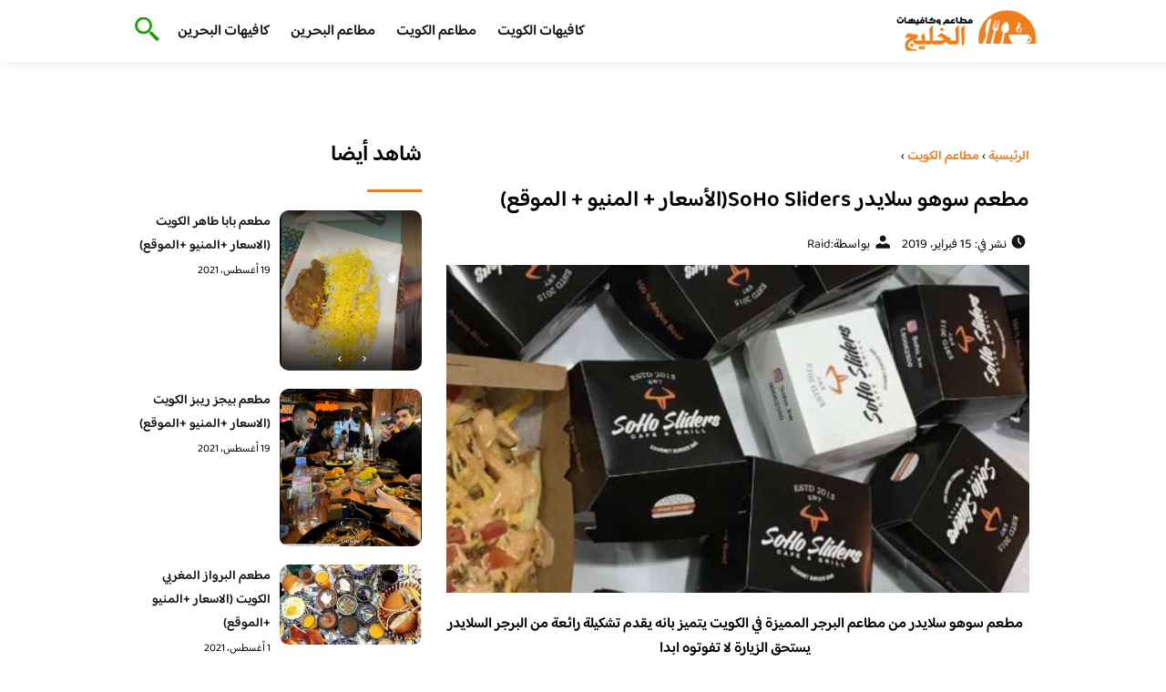

--- FILE ---
content_type: text/html; charset=UTF-8
request_url: https://bestgcc.com/%D9%85%D8%B7%D8%B9%D9%85-%D8%B3%D9%88%D9%87%D9%88-%D8%B3%D9%84%D8%A7%D9%8A%D8%AF%D8%B1/
body_size: 15886
content:
<!DOCTYPE html>
<html dir="rtl" lang="ar" class="no-js">
<head>
	<meta charset="UTF-8">
	<meta name="viewport" content="width=device-width">
	<title>مطعم سوهو سلايدر SoHo Sliders(الأسعار + المنيو + الموقع) - مطاعم و كافيهات الخليج</title><link rel="preload" as="font" href="https://fonts.gstatic.com/s/baloobhaijaan2/v21/zYX9KUwuEqdVGqM8tPDdAA_Y-_bMAIRsdO_q.woff2" crossorigin><link rel="preload" as="font" href="https://fonts.gstatic.com/s/baloobhaijaan2/v21/zYX9KUwuEqdVGqM8tPDdAA_Y-_bMAIFsdA.woff2" crossorigin><style id="wpr-usedcss">@font-face{font-family:'Baloo Bhaijaan 2';font-style:normal;font-weight:400;font-display:swap;src:url(https://fonts.gstatic.com/s/baloobhaijaan2/v21/zYX9KUwuEqdVGqM8tPDdAA_Y-_bMAIRsdO_q.woff2) format('woff2');unicode-range:U+0600-06FF,U+0750-077F,U+0870-088E,U+0890-0891,U+0897-08E1,U+08E3-08FF,U+200C-200E,U+2010-2011,U+204F,U+2E41,U+FB50-FDFF,U+FE70-FE74,U+FE76-FEFC,U+102E0-102FB,U+10E60-10E7E,U+10EC2-10EC4,U+10EFC-10EFF,U+1EE00-1EE03,U+1EE05-1EE1F,U+1EE21-1EE22,U+1EE24,U+1EE27,U+1EE29-1EE32,U+1EE34-1EE37,U+1EE39,U+1EE3B,U+1EE42,U+1EE47,U+1EE49,U+1EE4B,U+1EE4D-1EE4F,U+1EE51-1EE52,U+1EE54,U+1EE57,U+1EE59,U+1EE5B,U+1EE5D,U+1EE5F,U+1EE61-1EE62,U+1EE64,U+1EE67-1EE6A,U+1EE6C-1EE72,U+1EE74-1EE77,U+1EE79-1EE7C,U+1EE7E,U+1EE80-1EE89,U+1EE8B-1EE9B,U+1EEA1-1EEA3,U+1EEA5-1EEA9,U+1EEAB-1EEBB,U+1EEF0-1EEF1}@font-face{font-family:'Baloo Bhaijaan 2';font-style:normal;font-weight:400;font-display:swap;src:url(https://fonts.gstatic.com/s/baloobhaijaan2/v21/zYX9KUwuEqdVGqM8tPDdAA_Y-_bMAIFsdA.woff2) format('woff2');unicode-range:U+0000-00FF,U+0131,U+0152-0153,U+02BB-02BC,U+02C6,U+02DA,U+02DC,U+0304,U+0308,U+0329,U+2000-206F,U+20AC,U+2122,U+2191,U+2193,U+2212,U+2215,U+FEFF,U+FFFD}@font-face{font-family:'Baloo Bhaijaan 2';font-style:normal;font-weight:600;font-display:swap;src:url(https://fonts.gstatic.com/s/baloobhaijaan2/v21/zYX9KUwuEqdVGqM8tPDdAA_Y-_bMAIRsdO_q.woff2) format('woff2');unicode-range:U+0600-06FF,U+0750-077F,U+0870-088E,U+0890-0891,U+0897-08E1,U+08E3-08FF,U+200C-200E,U+2010-2011,U+204F,U+2E41,U+FB50-FDFF,U+FE70-FE74,U+FE76-FEFC,U+102E0-102FB,U+10E60-10E7E,U+10EC2-10EC4,U+10EFC-10EFF,U+1EE00-1EE03,U+1EE05-1EE1F,U+1EE21-1EE22,U+1EE24,U+1EE27,U+1EE29-1EE32,U+1EE34-1EE37,U+1EE39,U+1EE3B,U+1EE42,U+1EE47,U+1EE49,U+1EE4B,U+1EE4D-1EE4F,U+1EE51-1EE52,U+1EE54,U+1EE57,U+1EE59,U+1EE5B,U+1EE5D,U+1EE5F,U+1EE61-1EE62,U+1EE64,U+1EE67-1EE6A,U+1EE6C-1EE72,U+1EE74-1EE77,U+1EE79-1EE7C,U+1EE7E,U+1EE80-1EE89,U+1EE8B-1EE9B,U+1EEA1-1EEA3,U+1EEA5-1EEA9,U+1EEAB-1EEBB,U+1EEF0-1EEF1}@font-face{font-family:'Baloo Bhaijaan 2';font-style:normal;font-weight:600;font-display:swap;src:url(https://fonts.gstatic.com/s/baloobhaijaan2/v21/zYX9KUwuEqdVGqM8tPDdAA_Y-_bMAIFsdA.woff2) format('woff2');unicode-range:U+0000-00FF,U+0131,U+0152-0153,U+02BB-02BC,U+02C6,U+02DA,U+02DC,U+0304,U+0308,U+0329,U+2000-206F,U+20AC,U+2122,U+2191,U+2193,U+2212,U+2215,U+FEFF,U+FFFD}body{font-family:'baloo bhaijaan 2',sans-serif;margin:0;text-align:right;overflow-x:hidden;padding-top:80px;font-weight:400;padding-top:90px}:focus{outline:0}a{text-decoration:none;color:#151515}a:hover{color:#ee7e22}h2{font-size:16px;line-height:26px}ul{margin:0;padding:0;list-style:none}li{font-size:14px;line-height:24px}img{max-width:100%;display:block;height:inherit}p{font-size:14px;line-height:24px}.row{display:flex;flex-wrap:wrap}.clearfix:after{content:"";display:block;clear:both}.col-w-8{width:66.66666667%}.col-w-6{width:50%}.col-w-5{width:41.66666667%}.col-w-4{width:33.33333333%}.col-w-3{width:25%}.container{width:1000px;margin:auto}header.header{position:fixed;top:0;right:0;width:100%;z-index:9999}header.header .row{align-items:center}#mobileNav{display:none;background:#fff;padding:20px;position:relative;border-top:1px solid #e5e5e5}#mobileNav li{width:100%;margin-bottom:10px}.close-mobileNav{position:absolute;left:20px;top:20px;z-index:2}.logo-wrap{flex:1}.logo-wrap a{display:block;max-width:200px}.logo-wrap img{width:160px}.mainM_t{display:none}.top-header{padding:10px 0;background-color:#fff;box-shadow:6px 5px 10px 0 rgba(0,0,0,.05)}.nav li{position:relative;display:inline-block;margin-left:20px}.nav li a{color:#16181d;font-size:16px;font-weight:600}.article{position:relative;margin:10px}.article h2 a{transition:all .3s}.article:hover h2 a{color:#ee7e22}.article img{width:100%;height:100%;object-fit:cover;border-radius:10px}.footer_content{background:#151515;padding:30px 0;margin-top:60px;color:#fff}.footer_content ul.brands_links li a{color:#fff;font-size:14px;transition:all .3s}.footer_content ul.brands_links li a:hover{color:#a81522}.footer_content ul.brands_links li{width:48%;display:inline-block;margin-bottom:10px}.widget_title_footer{margin:0 20px}.copyright{background:#000;padding:30px 0}.copyright p{margin:0;color:#fff;text-align:center}.copyright a{color:#fff}.mainContentWrap{margin-top:60px}.breadcrumbs{font-size:14px}.breadcrumbs a{color:#ee7e22;font-weight:600}.titleHead{margin:10px}.titleHead h1.title{font-size:24px}.titleHead .meta-article li{margin-left:10px}.meta-article{display:flex}.meta-article li{display:flex;font-size:14px}.sidebarWrap{margin:0 10px}.category-widget h3,.posts-widget h3{font-size:24px;margin:0 0 20px;position:relative;padding-bottom:20px}.category-widget h3::before,.posts-widget h3::before{content:"";position:absolute;width:60px;height:3px;background:#ee7e22;bottom:0;right:0}.category-widget ul{margin-right:20px}.category-widget ul li{margin-bottom:10px;font-size:14px}.posts-widget .row{margin-bottom:20px}.posts-widget h2{font-size:14px;margin:0;padding-right:10px}.posts-widget img{border-radius:10px}.posts-widget .time-post{padding-right:10px;font-size:12px}.content-post{margin:10px}.tags-wprapper{margin:30px 0}.tags-wprapper h4{font-size:24px;margin:0 10px 20px;position:relative;padding-bottom:20px}.tags-wprapper h4::before{content:"";position:absolute;width:60px;height:5px;background:#ee7e22;bottom:0;right:0;border-radius:10px}.tags-wprapper a{display:inline-block;padding:6px 14px;background:#a81522;color:#fff;margin-right:10px;margin-bottom:10px;font-size:14px;border-radius:10px}#relatedPostWrapper h4{font-size:24px;margin:0 10px 20px;position:relative;padding-bottom:20px}#relatedPostWrapper{margin:30px 0}#relatedPostWrapper h4::before{content:"";position:absolute;width:60px;height:5px;background:#ee7e22;bottom:0;right:0;border-radius:10px}#mainSearch{display:none;position:fixed;height:100%;width:100%;background:#1c1c1c;top:0;padding-top:300px;z-index:9}#mainSearch .text-search-field{width:80%;margin:0 10%}#mainSearch .text-search-field input[type=text]{font-family:'baloo bhaijaan 2',sans-serif;width:100%;padding:20px;font-size:16px;box-sizing:border-box}.close-mainSearch{position:absolute;right:10%;top:220px}.icon{width:20px;height:20px;background-image:url(https://bestgcc.com/wp-content/themes/uaezoom/img/icons_sprite.svg);display:block;background-size:315px;margin-left:5px}.icon.icon-time{background-position:-30px -30px}.icon.icon-user{background-position:-120px 0}.icon.icon-close{background-position:-454px -715px;width:40px;height:40px;background-size:805px}.icon-search{background-position:220px -48px;background-size:500px;width:30px;height:30px}.footer{margin-top:60px}.category-widget ul li::before{content:"";color:#27748a;font-weight:700;display:inline-block;margin-right:-1em;width:15px;height:6px;background:#e5eeff;margin-left:10px;border-radius:10px}@media screen and (max-width:1024px){.container{width:840px}.nav-primary{display:none}a.mainM_t{display:block;text-align:right;padding:10px;position:absolute;left:20px;top:13px;border-radius:5px;z-index:1;height:30px;width:30px}a.mainM_t .bar{display:block;width:28px;height:4px;background:#ee7e22;margin:5px 1px;border-radius:5px}.serach-icon-btn{position:absolute;left:90px}}@media screen and (max-width:920px){.container{width:740px}}@media screen and (max-width:768px){.container{width:100%;padding:0 20px;box-sizing:border-box}.article{margin-bottom:30px}.col-m-12{width:100%}.col-m-6{width:50%}.footer_content .row>div{margin-bottom:20px}}img.emoji{display:inline!important;border:none!important;box-shadow:none!important;height:1em!important;width:1em!important;margin:0 .07em!important;vertical-align:-.1em!important;background:0 0!important;padding:0!important}:where(.wp-block-button__link){border-radius:9999px;box-shadow:none;padding:calc(.667em + 2px) calc(1.333em + 2px);text-decoration:none}:where(.wp-block-calendar table:not(.has-background) th){background:#ddd}:where(.wp-block-columns.has-background){padding:1.25em 2.375em}:where(.wp-block-post-comments input[type=submit]){border:none}:where(.wp-block-file__button){border-radius:2em;padding:.5em 1em}:where(.wp-block-file__button):is(a):active,:where(.wp-block-file__button):is(a):focus,:where(.wp-block-file__button):is(a):hover,:where(.wp-block-file__button):is(a):visited{box-shadow:none;color:#fff;opacity:.85;text-decoration:none}ul{box-sizing:border-box}:where(.wp-block-navigation.has-background .wp-block-navigation-item a:not(.wp-element-button)),:where(.wp-block-navigation.has-background .wp-block-navigation-submenu a:not(.wp-element-button)){padding:.5em 1em}:where(.wp-block-navigation .wp-block-navigation__submenu-container .wp-block-navigation-item a:not(.wp-element-button)),:where(.wp-block-navigation .wp-block-navigation__submenu-container .wp-block-navigation-submenu a:not(.wp-element-button)),:where(.wp-block-navigation .wp-block-navigation__submenu-container .wp-block-navigation-submenu button.wp-block-navigation-item__content),:where(.wp-block-navigation .wp-block-navigation__submenu-container .wp-block-pages-list__item button.wp-block-navigation-item__content){padding:.5em 1em}:where(p.has-text-color:not(.has-link-color)) a{color:inherit}:where(.wp-block-search__button){border:1px solid #ccc;padding:.375em .625em}:where(.wp-block-search__button-inside .wp-block-search__inside-wrapper){border:1px solid #949494;padding:4px}:where(.wp-block-search__button-inside .wp-block-search__inside-wrapper) .wp-block-search__input{border:none;border-radius:0;padding:0 .25em 0 0}:where(.wp-block-search__button-inside .wp-block-search__inside-wrapper) .wp-block-search__input:focus{outline:0}:where(.wp-block-search__button-inside .wp-block-search__inside-wrapper) :where(.wp-block-search__button){padding:.125em .5em}:where(pre.wp-block-verse){font-family:inherit}:root{--wp--preset--font-size--normal:16px;--wp--preset--font-size--huge:42px}html :where(.has-border-color){border-style:solid}html :where([style*=border-top-color]){border-top-style:solid}html :where([style*=border-right-color]){border-left-style:solid}html :where([style*=border-bottom-color]){border-bottom-style:solid}html :where([style*=border-left-color]){border-right-style:solid}html :where([style*=border-width]){border-style:solid}html :where([style*=border-top-width]){border-top-style:solid}html :where([style*=border-right-width]){border-left-style:solid}html :where([style*=border-bottom-width]){border-bottom-style:solid}html :where([style*=border-left-width]){border-right-style:solid}html :where(img[class*=wp-image-]){height:auto;max-width:100%}html :where(.is-position-sticky){--wp-admin--admin-bar--position-offset:var(--wp-admin--admin-bar--height,0px)}@media screen and (max-width:600px){html :where(.is-position-sticky){--wp-admin--admin-bar--position-offset:0px}}body{--wp--preset--color--black:#000000;--wp--preset--color--cyan-bluish-gray:#abb8c3;--wp--preset--color--white:#ffffff;--wp--preset--color--pale-pink:#f78da7;--wp--preset--color--vivid-red:#cf2e2e;--wp--preset--color--luminous-vivid-orange:#ff6900;--wp--preset--color--luminous-vivid-amber:#fcb900;--wp--preset--color--light-green-cyan:#7bdcb5;--wp--preset--color--vivid-green-cyan:#00d084;--wp--preset--color--pale-cyan-blue:#8ed1fc;--wp--preset--color--vivid-cyan-blue:#0693e3;--wp--preset--color--vivid-purple:#9b51e0;--wp--preset--gradient--vivid-cyan-blue-to-vivid-purple:linear-gradient(135deg,rgba(6, 147, 227, 1) 0%,rgb(155, 81, 224) 100%);--wp--preset--gradient--light-green-cyan-to-vivid-green-cyan:linear-gradient(135deg,rgb(122, 220, 180) 0%,rgb(0, 208, 130) 100%);--wp--preset--gradient--luminous-vivid-amber-to-luminous-vivid-orange:linear-gradient(135deg,rgba(252, 185, 0, 1) 0%,rgba(255, 105, 0, 1) 100%);--wp--preset--gradient--luminous-vivid-orange-to-vivid-red:linear-gradient(135deg,rgba(255, 105, 0, 1) 0%,rgb(207, 46, 46) 100%);--wp--preset--gradient--very-light-gray-to-cyan-bluish-gray:linear-gradient(135deg,rgb(238, 238, 238) 0%,rgb(169, 184, 195) 100%);--wp--preset--gradient--cool-to-warm-spectrum:linear-gradient(135deg,rgb(74, 234, 220) 0%,rgb(151, 120, 209) 20%,rgb(207, 42, 186) 40%,rgb(238, 44, 130) 60%,rgb(251, 105, 98) 80%,rgb(254, 248, 76) 100%);--wp--preset--gradient--blush-light-purple:linear-gradient(135deg,rgb(255, 206, 236) 0%,rgb(152, 150, 240) 100%);--wp--preset--gradient--blush-bordeaux:linear-gradient(135deg,rgb(254, 205, 165) 0%,rgb(254, 45, 45) 50%,rgb(107, 0, 62) 100%);--wp--preset--gradient--luminous-dusk:linear-gradient(135deg,rgb(255, 203, 112) 0%,rgb(199, 81, 192) 50%,rgb(65, 88, 208) 100%);--wp--preset--gradient--pale-ocean:linear-gradient(135deg,rgb(255, 245, 203) 0%,rgb(182, 227, 212) 50%,rgb(51, 167, 181) 100%);--wp--preset--gradient--electric-grass:linear-gradient(135deg,rgb(202, 248, 128) 0%,rgb(113, 206, 126) 100%);--wp--preset--gradient--midnight:linear-gradient(135deg,rgb(2, 3, 129) 0%,rgb(40, 116, 252) 100%);--wp--preset--duotone--dark-grayscale:url('#wp-duotone-dark-grayscale');--wp--preset--duotone--grayscale:url('#wp-duotone-grayscale');--wp--preset--duotone--purple-yellow:url('#wp-duotone-purple-yellow');--wp--preset--duotone--blue-red:url('#wp-duotone-blue-red');--wp--preset--duotone--midnight:url('#wp-duotone-midnight');--wp--preset--duotone--magenta-yellow:url('#wp-duotone-magenta-yellow');--wp--preset--duotone--purple-green:url('#wp-duotone-purple-green');--wp--preset--duotone--blue-orange:url('#wp-duotone-blue-orange');--wp--preset--font-size--small:13px;--wp--preset--font-size--medium:20px;--wp--preset--font-size--large:36px;--wp--preset--font-size--x-large:42px;--wp--preset--spacing--20:0.44rem;--wp--preset--spacing--30:0.67rem;--wp--preset--spacing--40:1rem;--wp--preset--spacing--50:1.5rem;--wp--preset--spacing--60:2.25rem;--wp--preset--spacing--70:3.38rem;--wp--preset--spacing--80:5.06rem;--wp--preset--shadow--natural:6px 6px 9px rgba(0, 0, 0, .2);--wp--preset--shadow--deep:12px 12px 50px rgba(0, 0, 0, .4);--wp--preset--shadow--sharp:6px 6px 0px rgba(0, 0, 0, .2);--wp--preset--shadow--outlined:6px 6px 0px -3px rgba(255, 255, 255, 1),6px 6px rgba(0, 0, 0, 1);--wp--preset--shadow--crisp:6px 6px 0px rgba(0, 0, 0, 1)}:where(.is-layout-flex){gap:.5em}:where(.wp-block-columns.is-layout-flex){gap:2em}</style>
	<meta name="viewport" content="width=device-width, initial-scale=1" />
    <link rel="shortcut icon" type="image/x-icon" href="#" />
	
	<link rel="preconnect" href="https://fonts.gstatic.com" crossorigin>
	
    

	<!--[if lt IE 9]>
	<script src="http://html5shiv.googlecode.com/svn/trunk/html5.js"></script>
	<script src="http://css3-mediaqueries-js.googlecode.com/svn/trunk/css3-mediaqueries.js"></script>
	<![endif]
	
	<script src="http://code.jquery.com/jquery-1.9.1.min.js"></script>-->

	<script>window.addEventListener('DOMContentLoaded', function() {
	   $(document).ready(function(){		  
			//$("img").on('error', function() { $(this).hide(); });
			$("img").on('error', function() { $(this).attr('src','https://www.bestgcc.com/wp-content/themes/uaezoom/img/default.jpg'); });
		});
	});</script>
	<meta name='robots' content='index, follow, max-image-preview:large, max-snippet:-1, max-video-preview:-1' />

	<!-- This site is optimized with the Yoast SEO plugin v20.6 - https://yoast.com/wordpress/plugins/seo/ -->
	<meta name="description" content="مطعم سوهو سلايدر من مطاعم البرجر المميزة في الكويت يتميز بانه يقدم تشكيلة رائعة من البرجر السلايدر يستحق الزيارة لا تفوتوه ابدا " />
	<link rel="canonical" href="https://bestgcc.com/مطعم-سوهو-سلايدر/" />
	<meta property="og:locale" content="ar_AR" />
	<meta property="og:type" content="article" />
	<meta property="og:title" content="مطعم سوهو سلايدر SoHo Sliders(الأسعار + المنيو + الموقع) - مطاعم و كافيهات الخليج" />
	<meta property="og:description" content="مطعم سوهو سلايدر من مطاعم البرجر المميزة في الكويت يتميز بانه يقدم تشكيلة رائعة من البرجر السلايدر يستحق الزيارة لا تفوتوه ابدا " />
	<meta property="og:url" content="https://bestgcc.com/مطعم-سوهو-سلايدر/" />
	<meta property="og:site_name" content="مطاعم و كافيهات الخليج" />
	<meta property="article:published_time" content="2019-02-15T16:49:09+00:00" />
	<meta property="article:modified_time" content="2020-08-07T20:23:56+00:00" />
	<meta property="og:image" content="https://i0.wp.com/bestgcc.com/wp-content/uploads/2019/02/soho_kw_19227043_314750838981421_2950469432285069312_n.jpg?fit=734%2C734&ssl=1" />
	<meta property="og:image:width" content="734" />
	<meta property="og:image:height" content="734" />
	<meta property="og:image:type" content="image/jpeg" />
	<meta name="author" content="Raid" />
	<meta name="twitter:card" content="summary_large_image" />
	<meta name="twitter:creator" content="@kuwait84615933" />
	<meta name="twitter:site" content="@kuwait84615933" />
	<meta name="twitter:label1" content="كُتب بواسطة" />
	<meta name="twitter:data1" content="Raid" />
	<script type="application/ld+json" class="yoast-schema-graph">{"@context":"https://schema.org","@graph":[{"@type":"Article","@id":"https://bestgcc.com/%d9%85%d8%b7%d8%b9%d9%85-%d8%b3%d9%88%d9%87%d9%88-%d8%b3%d9%84%d8%a7%d9%8a%d8%af%d8%b1/#article","isPartOf":{"@id":"https://bestgcc.com/%d9%85%d8%b7%d8%b9%d9%85-%d8%b3%d9%88%d9%87%d9%88-%d8%b3%d9%84%d8%a7%d9%8a%d8%af%d8%b1/"},"author":{"name":"Raid","@id":"/#/schema/person/c84af62d0f80c77ff6290445aa2b967b"},"headline":"مطعم سوهو سلايدر SoHo Sliders(الأسعار + المنيو + الموقع)","datePublished":"2019-02-15T16:49:09+00:00","dateModified":"2020-08-07T20:23:56+00:00","mainEntityOfPage":{"@id":"https://bestgcc.com/%d9%85%d8%b7%d8%b9%d9%85-%d8%b3%d9%88%d9%87%d9%88-%d8%b3%d9%84%d8%a7%d9%8a%d8%af%d8%b1/"},"wordCount":14,"publisher":{"@id":"/#/schema/person/c84af62d0f80c77ff6290445aa2b967b"},"image":{"@id":"https://bestgcc.com/%d9%85%d8%b7%d8%b9%d9%85-%d8%b3%d9%88%d9%87%d9%88-%d8%b3%d9%84%d8%a7%d9%8a%d8%af%d8%b1/#primaryimage"},"thumbnailUrl":"https://bestgcc.com/wp-content/uploads/2019/02/soho_kw_19227043_314750838981421_2950469432285069312_n.jpg","keywords":["مطاعم الكويت"],"articleSection":["مطاعم الكويت"],"inLanguage":"ar"},{"@type":"WebPage","@id":"https://bestgcc.com/%d9%85%d8%b7%d8%b9%d9%85-%d8%b3%d9%88%d9%87%d9%88-%d8%b3%d9%84%d8%a7%d9%8a%d8%af%d8%b1/","url":"https://bestgcc.com/%d9%85%d8%b7%d8%b9%d9%85-%d8%b3%d9%88%d9%87%d9%88-%d8%b3%d9%84%d8%a7%d9%8a%d8%af%d8%b1/","name":"مطعم سوهو سلايدر SoHo Sliders(الأسعار + المنيو + الموقع) - مطاعم و كافيهات الخليج","isPartOf":{"@id":"/#website"},"primaryImageOfPage":{"@id":"https://bestgcc.com/%d9%85%d8%b7%d8%b9%d9%85-%d8%b3%d9%88%d9%87%d9%88-%d8%b3%d9%84%d8%a7%d9%8a%d8%af%d8%b1/#primaryimage"},"image":{"@id":"https://bestgcc.com/%d9%85%d8%b7%d8%b9%d9%85-%d8%b3%d9%88%d9%87%d9%88-%d8%b3%d9%84%d8%a7%d9%8a%d8%af%d8%b1/#primaryimage"},"thumbnailUrl":"https://bestgcc.com/wp-content/uploads/2019/02/soho_kw_19227043_314750838981421_2950469432285069312_n.jpg","datePublished":"2019-02-15T16:49:09+00:00","dateModified":"2020-08-07T20:23:56+00:00","description":"مطعم سوهو سلايدر من مطاعم البرجر المميزة في الكويت يتميز بانه يقدم تشكيلة رائعة من البرجر السلايدر يستحق الزيارة لا تفوتوه ابدا ","inLanguage":"ar","potentialAction":[{"@type":"ReadAction","target":["https://bestgcc.com/%d9%85%d8%b7%d8%b9%d9%85-%d8%b3%d9%88%d9%87%d9%88-%d8%b3%d9%84%d8%a7%d9%8a%d8%af%d8%b1/"]}]},{"@type":"ImageObject","inLanguage":"ar","@id":"https://bestgcc.com/%d9%85%d8%b7%d8%b9%d9%85-%d8%b3%d9%88%d9%87%d9%88-%d8%b3%d9%84%d8%a7%d9%8a%d8%af%d8%b1/#primaryimage","url":"https://bestgcc.com/wp-content/uploads/2019/02/soho_kw_19227043_314750838981421_2950469432285069312_n.jpg","contentUrl":"https://bestgcc.com/wp-content/uploads/2019/02/soho_kw_19227043_314750838981421_2950469432285069312_n.jpg","width":734,"height":734},{"@type":"WebSite","@id":"/#website","url":"/","name":"مطاعم و كافيهات الخليج","description":"افضل مطاعم و كافيهات الخليج في موقع واحد نستعرض معاكم تقييمات زوار المطاعم و الكافيهات","publisher":{"@id":"/#/schema/person/c84af62d0f80c77ff6290445aa2b967b"},"potentialAction":[{"@type":"SearchAction","target":{"@type":"EntryPoint","urlTemplate":"/?s={search_term_string}"},"query-input":"required name=search_term_string"}],"inLanguage":"ar"},{"@type":["Person","Organization"],"@id":"/#/schema/person/c84af62d0f80c77ff6290445aa2b967b","name":"Raid","logo":{"@id":"/#/schema/person/image/"},"sameAs":["https://bestgcc.com"],"url":"https://bestgcc.com/author/raid/"}]}</script>
	<!-- / Yoast SEO plugin. -->



<style type="text/css"></style>
	

<style id='global-styles-inline-css' type='text/css'></style>
<style id='rocket-lazyload-inline-css' type='text/css'>
.rll-youtube-player{position:relative;padding-bottom:56.23%;height:0;overflow:hidden;max-width:100%;}.rll-youtube-player:focus-within{outline: 2px solid currentColor;outline-offset: 5px;}.rll-youtube-player iframe{position:absolute;top:0;left:0;width:100%;height:100%;z-index:100;background:0 0}.rll-youtube-player img{bottom:0;display:block;left:0;margin:auto;max-width:100%;width:100%;position:absolute;right:0;top:0;border:none;height:auto;-webkit-transition:.4s all;-moz-transition:.4s all;transition:.4s all}.rll-youtube-player img:hover{-webkit-filter:brightness(75%)}.rll-youtube-player .play{height:100%;width:100%;left:0;top:0;position:absolute;background:url(https://bestgcc.com/wp-content/plugins/wp-rocket/assets/img/youtube.png) no-repeat center;background-color: transparent !important;cursor:pointer;border:none;}
</style>
<link rel="https://api.w.org/" href="https://bestgcc.com/wp-json/" /><link rel="alternate" type="application/json" href="https://bestgcc.com/wp-json/wp/v2/posts/49877" /><link rel="EditURI" type="application/rsd+xml" title="RSD" href="https://bestgcc.com/xmlrpc.php?rsd" />
<link rel="wlwmanifest" type="application/wlwmanifest+xml" href="https://bestgcc.com/wp-includes/wlwmanifest.xml" />
<meta name="generator" content="WordPress 6.2.8" />
<link rel='shortlink' href='https://bestgcc.com/?p=49877' />
<link rel="alternate" type="application/json+oembed" href="https://bestgcc.com/wp-json/oembed/1.0/embed?url=https%3A%2F%2Fbestgcc.com%2F%25d9%2585%25d8%25b7%25d8%25b9%25d9%2585-%25d8%25b3%25d9%2588%25d9%2587%25d9%2588-%25d8%25b3%25d9%2584%25d8%25a7%25d9%258a%25d8%25af%25d8%25b1%2F" />
<link rel="alternate" type="text/xml+oembed" href="https://bestgcc.com/wp-json/oembed/1.0/embed?url=https%3A%2F%2Fbestgcc.com%2F%25d9%2585%25d8%25b7%25d8%25b9%25d9%2585-%25d8%25b3%25d9%2588%25d9%2587%25d9%2588-%25d8%25b3%25d9%2584%25d8%25a7%25d9%258a%25d8%25af%25d8%25b1%2F&#038;format=xml" />
<link rel="preload" as="image" href="https://bestgcc.com/wp-content/uploads/2019/02/soho_kw_19227043_314750838981421_2950469432285069312_n.jpg" imagesrcset="https://bestgcc.com/wp-content/uploads/2019/02/soho_kw_19227043_314750838981421_2950469432285069312_n.jpg 734w, https://bestgcc.com/wp-content/uploads/2019/02/soho_kw_19227043_314750838981421_2950469432285069312_n-300x300.jpg 300w, https://bestgcc.com/wp-content/uploads/2019/02/soho_kw_19227043_314750838981421_2950469432285069312_n-150x150.jpg 150w, https://bestgcc.com/wp-content/uploads/2019/02/soho_kw_19227043_314750838981421_2950469432285069312_n-65x65.jpg 65w" imagesizes="(max-width: 734px) 100vw, 734px" /><link rel="icon" href="https://bestgcc.com/wp-content/uploads/2023/07/cropped-logo-bestgcc-32x32.png" sizes="32x32" />
<link rel="icon" href="https://bestgcc.com/wp-content/uploads/2023/07/cropped-logo-bestgcc-192x192.png" sizes="192x192" />
<link rel="apple-touch-icon" href="https://bestgcc.com/wp-content/uploads/2023/07/cropped-logo-bestgcc-180x180.png" />
<meta name="msapplication-TileImage" content="https://bestgcc.com/wp-content/uploads/2023/07/cropped-logo-bestgcc-270x270.png" />
<noscript><style id="rocket-lazyload-nojs-css">.rll-youtube-player, [data-lazy-src]{display:none !important;}</style></noscript>	

<meta name="google-site-verification" content="Ie9awfbSjweZChgRrxdfyMPJQMWtqryccY3BqTI2lII" />

</head>

<body class="rtl post-template-default single single-post postid-49877 single-format-standard">
<header class="header">
		<div class="top-header">
            <div class="container">
                <div class="row">				
                    <div class="logo-wrap">
                        <a href="https://bestgcc.com"><img src="data:image/svg+xml,%3Csvg%20xmlns='http://www.w3.org/2000/svg'%20viewBox='0%200%20160%2064'%3E%3C/svg%3E" width="160px" height="64px" alt="مطاعم و كافيهات الخليج" data-lazy-src="https://bestgcc.com/wp-content/themes/uaezoom/img/logo-bestgcc.png" ><noscript><img src="https://bestgcc.com/wp-content/themes/uaezoom/img/logo-bestgcc.png" width="160px" height="64px" alt="مطاعم و كافيهات الخليج" ></noscript></a>						
                    </div>
					<div class="main_menu_wrapper">
                        <a href="#" class="mainM_t"  aria-label="Mobile Menu" onclick="document.getElementById('mobileNav').style.display = 'block';">
                            <i class="bar"></i>
                            <i class="bar"></i>
                            <i class="bar"></i>
                        </a>
                        <div class="nav-primary">
							<div class="menu-%d8%a7%d9%84%d9%88%d8%a7%d8%ac%d9%87%d9%87-container"><ul id="menu-%d8%a7%d9%84%d9%88%d8%a7%d8%ac%d9%87%d9%87" class="nav"><li id="menu-item-54887" class="menu-item menu-item-type-taxonomy menu-item-object-category menu-item-54887"><a href="https://bestgcc.com/category/kuwait/">كافيهات الكويت</a></li>
<li id="menu-item-54888" class="menu-item menu-item-type-taxonomy menu-item-object-category current-post-ancestor current-menu-parent current-post-parent menu-item-54888"><a href="https://bestgcc.com/category/restaurantskuwait/">مطاعم الكويت</a></li>
<li id="menu-item-70651" class="menu-item menu-item-type-taxonomy menu-item-object-category menu-item-70651"><a href="https://bestgcc.com/category/bahrain-restaurants/">مطاعم البحرين</a></li>
<li id="menu-item-70652" class="menu-item menu-item-type-taxonomy menu-item-object-category menu-item-70652"><a href="https://bestgcc.com/category/bahrain-cafes/">كافيهات البحرين</a></li>
</ul></div>      
                        </div>  	
					 </div>	
					 <a href="#" class="serach-icon-btn" aria-label="Search" onclick="document.getElementById('mainSearch').style.display = 'block';"><span class="icon icon-search"></span></a>
      
                </div>
            </div>
		</div>
		<div id="mobileNav">
		<a href="#"  onclick="document.getElementById('mobileNav').style.display = 'none';" class="close-mobileNav"><span class="icon icon-close"></span></a>
			<div class="menu-%d8%a7%d9%84%d9%88%d8%a7%d8%ac%d9%87%d9%87-container"><ul id="menu-%d8%a7%d9%84%d9%88%d8%a7%d8%ac%d9%87%d9%87-1" class="nav"><li class="menu-item menu-item-type-taxonomy menu-item-object-category menu-item-54887"><a href="https://bestgcc.com/category/kuwait/">كافيهات الكويت</a></li>
<li class="menu-item menu-item-type-taxonomy menu-item-object-category current-post-ancestor current-menu-parent current-post-parent menu-item-54888"><a href="https://bestgcc.com/category/restaurantskuwait/">مطاعم الكويت</a></li>
<li class="menu-item menu-item-type-taxonomy menu-item-object-category menu-item-70651"><a href="https://bestgcc.com/category/bahrain-restaurants/">مطاعم البحرين</a></li>
<li class="menu-item menu-item-type-taxonomy menu-item-object-category menu-item-70652"><a href="https://bestgcc.com/category/bahrain-cafes/">كافيهات البحرين</a></li>
</ul></div>   	
		</div>
		<form id="mainSearch"  action="https://bestgcc.com" >
			<a href="#"  onclick="document.getElementById('mainSearch').style.display = 'none';" class="close-mainSearch"><span class="icon icon-close"></span></a>
			<div class="text-search-field">
				<input type="text" placeholder="كلمة البحث هنا ..." name="s" >
			</div>
		</form>

	</header>


	<div class="mainContentWrap">
		<div class="container">			
			<div class="row">
				<div class="col-w-8 col-m-12">
								
					<div class="contentWrap" itemscope itemtype="https://schema.org/ScholarlyArticle">
						<div class="titleHead">
							<div class="breadcrumbs" itemscope itemtype="http://schema.org/BreadcrumbList"><span itemprop="itemListElement" itemscope itemtype="http://schema.org/ListItem"><a class="breadcrumbs__link" href="https://bestgcc.com/" itemprop="item"><span itemprop="name">الرئيسية</span></a><meta itemprop="position" content="1" /></span><span class="breadcrumbs__separator"> › </span><span itemprop="itemListElement" itemscope itemtype="http://schema.org/ListItem"><a class="breadcrumbs__link" href="https://bestgcc.com/category/restaurantskuwait/" itemprop="item"><span itemprop="name">مطاعم الكويت</span></a><meta itemprop="position" content="2" /></span><span class="breadcrumbs__separator"> › </span></div><!-- .breadcrumbs -->	
							<h1 class="title" itemprop="headline">مطعم سوهو سلايدر SoHo Sliders(الأسعار + المنيو + الموقع)</h1>
							<ul class="meta-article">
								<li> <span class="icon icon-time"></span><span class="meks_time_ago_single">نشر في: 15 فبراير، 2019</span></li>
									<li><span class="icon icon-user"></span>بواسطة: <a href="https://bestgcc.com/author/raid/"> <span itemprop="author">Raid</span> </a></li>							</ul>  					
						</div>
						<div class="content-post">
							<span class="entry-date" itemprop="datePublished" style="display:none;">2019-02-15T16:49:09+00:00</span>
							<div itemprop="publisher" itemscope itemtype="https://schema.org/Organization">
								<span itemprop="name"  style="display:none;">مطاعم و كافيهات الخليج</span>
								<div itemprop="logo" itemscope itemtype="https://schema.org/ImageObject">
									<meta itemprop="url" content="https://bestgcc.com/wp-content/themes/uaezoom/img/logo-bestgcc.png">
								</div>
								</div>
																<a href="https://bestgcc.com/%d9%85%d8%b7%d8%b9%d9%85-%d8%b3%d9%88%d9%87%d9%88-%d8%b3%d9%84%d8%a7%d9%8a%d8%af%d8%b1/" title="مطعم سوهو سلايدر SoHo Sliders(الأسعار + المنيو + الموقع)">
									<img src="data:image/svg+xml,%3Csvg%20xmlns='http://www.w3.org/2000/svg'%20viewBox='0%200%20640%20360'%3E%3C/svg%3E" height="360" width="640" alt="مطعم سوهو سلايدر SoHo Sliders(الأسعار + المنيو + الموقع)" data-lazy-src="https://bestgcc.com/wp-content/uploads/2019/02/soho_kw_19227043_314750838981421_2950469432285069312_n-640x360.jpg" /><noscript><img src="https://bestgcc.com/wp-content/uploads/2019/02/soho_kw_19227043_314750838981421_2950469432285069312_n-640x360.jpg" height="360" width="640" alt="مطعم سوهو سلايدر SoHo Sliders(الأسعار + المنيو + الموقع)" /></noscript>
								</a>
															<div itemprop="description">
								<h4 style="text-align: center;">مطعم سوهو سلايدر من مطاعم البرجر المميزة في الكويت يتميز بانه يقدم تشكيلة رائعة من البرجر السلايدر يستحق الزيارة لا تفوتوه ابدا</h4>
<p style="text-align: center;">****</p>
<ul>
<li><span style="color: #ff0000;"><strong>∴الأسم</strong> :مطعم سوهو سلايدر</span> | SoHo Sliders</li>
<li><span style="color: #ff0000;"><strong>∴التصنيف</strong> : <span style="color: #000000;">عائلات | افراد </span></span></li>
<li><span style="color: #ff0000;"><strong>∴ النوع</strong> :</span>مطعم برجر وسلايدر</li>
<li><span style="color: #ff0000;"><strong>∴ الاسعار</strong> : <span style="color: #000000;">مناسبة </span></span></li>
<li><span style="color: #ff0000;"><strong>∴ الاطفال</strong> : <span style="color: #000000;">مسموح</span></span></li>
<li><span style="color: #ff0000;"><strong>∴الموسيقى</strong> : <span style="color: #000000;">يوجد</span></span><span style="color: #ff0000;"> </span></li>
<li><span style="color: #ff0000;"><strong>‏∴أوقات العمل</strong> : <span style="color: #000000;">٩:٠٠ص–١١:٠٠م</span></span></li>
<li><span style="color: #ff0000;"><strong>∴الموقع الاكتروني</strong></span> : للدخول على الموقع الالكتروني للمطعم من فضلك : <a href="https://www.instagram.com/soho_kw/">ادخل هنا</a></li>
<li><span style="color: #ff0000;"><strong>∴العنوان</strong></span> : اسواق القرين الكويت <span style="color: #000000;"> </span></li>
<li><strong><span style="color: #ff0000;">∴الموقع على خرائط جوجل من فضلك</span></strong> : <a href="https://goo.gl/maps/4Q11KCoTm8EmT1Zp8">أضغط هنا</a></li>
<li><span style="color: #ff0000;"><strong>∴رقم الهاتف</strong></span> : +96590062500</li>
</ul>
<h1 style="text-align: center;"><span style="color: #ff0000;">***</span></h1>
<h1 style="text-align: center;"><span style="color: #ff0000;"><a href="https://bestgcc.com/مطعم-سوهو-سلايدر/ ‎"><img decoding="async" class="alignnone wp-image-54563 size-full" title="مطعم سوهو سلايدر" src="data:image/svg+xml,%3Csvg%20xmlns='http://www.w3.org/2000/svg'%20viewBox='0%200%20734%20734'%3E%3C/svg%3E" alt="مطعم سوهو سلايدر" width="734" height="734" data-lazy-srcset="https://bestgcc.com/wp-content/uploads/2019/02/soho_kw_19227043_314750838981421_2950469432285069312_n.jpg 734w, https://bestgcc.com/wp-content/uploads/2019/02/soho_kw_19227043_314750838981421_2950469432285069312_n-300x300.jpg 300w, https://bestgcc.com/wp-content/uploads/2019/02/soho_kw_19227043_314750838981421_2950469432285069312_n-150x150.jpg 150w, https://bestgcc.com/wp-content/uploads/2019/02/soho_kw_19227043_314750838981421_2950469432285069312_n-65x65.jpg 65w" data-lazy-sizes="(max-width: 734px) 100vw, 734px" data-lazy-src="https://bestgcc.com/wp-content/uploads/2019/02/soho_kw_19227043_314750838981421_2950469432285069312_n.jpg" /><noscript><img decoding="async" class="alignnone wp-image-54563 size-full" title="مطعم سوهو سلايدر" src="https://bestgcc.com/wp-content/uploads/2019/02/soho_kw_19227043_314750838981421_2950469432285069312_n.jpg" alt="مطعم سوهو سلايدر" width="734" height="734" srcset="https://bestgcc.com/wp-content/uploads/2019/02/soho_kw_19227043_314750838981421_2950469432285069312_n.jpg 734w, https://bestgcc.com/wp-content/uploads/2019/02/soho_kw_19227043_314750838981421_2950469432285069312_n-300x300.jpg 300w, https://bestgcc.com/wp-content/uploads/2019/02/soho_kw_19227043_314750838981421_2950469432285069312_n-150x150.jpg 150w, https://bestgcc.com/wp-content/uploads/2019/02/soho_kw_19227043_314750838981421_2950469432285069312_n-65x65.jpg 65w" sizes="(max-width: 734px) 100vw, 734px" /></noscript></a> </span></h1>
<h3 style="text-align: right;"><span style="color: #ff0000;">افضل اطباق مطعم سوهو سلايدر بالكويت</span></h3>
<p style="text-align: right;">تجربتي لمطعم(سوهو سلايدر) ????</p>
<p>______</p>
<p>اسم الطبق الاول</p>
<p>ريزوتو تشيز بولز ????</p>
<p>______</p>
<p>???? الطعم 7.5/10</p>
<p>???? الحجم جيد</p>
<p>???? السعر 1.950 دك</p>
<p>______</p>
<p>اسم الطبق الثاني</p>
<p>تشيلي فرايز ????</p>
<p>______</p>
<p>???? الطعم 7/10</p>
<p>???? الحجم كبير</p>
<p>???? السعر 1.750 دك</p>
<p>______</p>
<p style="text-align: right;"><strong><span style="color: #ff0000;">التقرير الاول للمتابعين </span></strong></p>
<p style="text-align: right;">وجربت من عندهم اربع انواع سلايدر مختلفة.</p>
<p style="text-align: right;">الاول سلايدر اللحم بالاناناس ???? و الثاني با النكهة</p>
<p style="text-align: right;">الايطالية ???????? و الثلاث با البيكن ???? و الرابع تشكن</p>
<p style="text-align: right;">مقلي ???? بصراحة برجر اللحم ممتاز من المطاعم</p>
<p style="text-align: right;">القليلة اللي تظبط البرجر المشوي على اللهب.</p>
<p>______</p>
<p style="text-align: right;"><strong><span style="color: #ff0000;">التقرير الثانى للمتابعين </span></strong></p>
<p style="text-align: right;">ها المطعم جمبل جدا حبيته كتير وايد المطعم</p>
<p style="text-align: right;">نظيف و الاكل عجيب و الله و المعامله كتيير</p>
<p style="text-align: right;">حلوه راح تحبو المحل و العاملين ب المطعم و كل شئ والله</p>
<p style="text-align: right;">و تقيمى له عشره من عشره و الله يستاهل اكتر من هيك جربوه و الله</p>
<p style="text-align: right;">ــــــــــــــــــــــــــــــــ</p>
<p style="text-align: right;"><strong><span style="color: #ff0000;">التقرير الثالث للمتابعين </span></strong></p>
<p style="text-align: right;">المطعم حلو بس مو واو فيه مطاعم احلى</p>
<p style="text-align: right;">من هيك بس جربوه يمكن يعجبكم</p>
<p style="text-align: right;">انا عجبنى بس مو كتير بس فيه اكالات وايد</p>
<p style="text-align: right;">حلوه و المجمل للمطعم حلو المعامله</p>
<p style="text-align: right;">و المكان و النظافه كل هذا بعطيه الدرجه النهائيه</p>
<p>Fantastic, iPad Menu will make it looks much much better.</p>
<p>متى يفتح المطعم وبتغيرون مكانكم؟</p>
<p style="text-align: right;"> ــــــــــــــــــــــــــــــــــــ</p>
<h3 style="text-align: right;"><span style="color: #ff0000;">تفاصيل اضافية عن المطعم </span></h3>
<p style="text-align: right;">
<p>اسم المطعم: سوهو سلايدر</p>
<p>.</p>
<p>يقدم: البرجر و اطباق اخرى متنوعة</p>
<p>.</p>
<p>الموقع: اسواق القرين</p>
<p>.</p>
<p>مواقف للسيارات: قليلة</p>
<p>.</p>
<p>طاولات داخل المطعم:نعم ولكن قليلة</p>
<p>.</p>
<p>طاولات خارج المطعم: نعم</p>
<p>.</p>
<p>يصلح للعائلات: نعم</p>
<p>.</p>
<p>مساحة المطعم: جيدة</p>
<p>.</p>
<p>لديه منيو: عربي وانجليزي</p>
<p>.</p>
<p>تنوع قائمة الطعام: ممتاز</p>
<p>.</p>
<p>اللوكيشن موجود بصفحتهم: عما قريب</p>
<p>.</p>
<p>موجود بموقع طلبات: نعم</p>
<p>.</p>
<p>رقم التلفون:90092600</p>
<p>.</p>
<p>ساعات العمل:من12ظهرا/الى3 فجرا</p>
<p>.</p>
<p>لديه فروع اخرى: لا</p>
<h3></h3>
						
							</div>
						</div>		

						<div class="tags-wprapper clearfix"><h3>الوسوم</h3><a href="https://bestgcc.com/tag/%d9%85%d8%b7%d8%a7%d8%b9%d9%85-%d8%a7%d9%84%d9%83%d9%88%d9%8a%d8%aa/" rel="tag">مطاعم الكويت</a></div>						<div id="relatedPostWrapper" class="clearfix"><h3>مواضيع ذات صلة</h3>	<div class="row">											
										<div class="col-w-4 col-m-6">
											 <div class="article">                        
												<a href="https://bestgcc.com/%d9%85%d8%b7%d8%b9%d9%85-%d8%a8%d8%a7%d8%a8%d8%a7-%d8%b7%d8%a7%d9%87%d8%b1-%d8%a7%d9%84%d9%83%d9%88%d9%8a%d8%aa/">
												 <img src="data:image/svg+xml,%3Csvg%20xmlns='http://www.w3.org/2000/svg'%20viewBox='0%200%20480%20270'%3E%3C/svg%3E" height="270" width="480" alt="مطعم بابا طاهر الكويت (الاسعار +المنيو +الموقع)" data-lazy-src="https://bestgcc.com/wp-content/uploads/2021/08/Untitled-6.png" /><noscript><img src="https://bestgcc.com/wp-content/uploads/2021/08/Untitled-6.png" height="270" width="480" alt="مطعم بابا طاهر الكويت (الاسعار +المنيو +الموقع)" /></noscript>
												</a>
												<h2> <a href="https://bestgcc.com/%d9%85%d8%b7%d8%b9%d9%85-%d8%a8%d8%a7%d8%a8%d8%a7-%d8%b7%d8%a7%d9%87%d8%b1-%d8%a7%d9%84%d9%83%d9%88%d9%8a%d8%aa/" title="مطعم بابا طاهر الكويت (الاسعار +المنيو +الموقع)">مطعم بابا طاهر الكويت (الاسعار +المنيو +الموقع)</a></h2>                      
											</div>
										</div> 
																				
										<div class="col-w-4 col-m-6">
											 <div class="article">                        
												<a href="https://bestgcc.com/%d9%85%d8%b7%d8%b9%d9%85-%d8%a8%d9%8a%d8%ac%d8%b2-%d8%b1%d9%8a%d8%a8%d8%b2-%d8%a7%d9%84%d9%83%d9%88%d9%8a%d8%aa/">
												 <img src="data:image/svg+xml,%3Csvg%20xmlns='http://www.w3.org/2000/svg'%20viewBox='0%200%20480%20270'%3E%3C/svg%3E" height="270" width="480" alt="مطعم بيجز ريبز الكويت (الاسعار +المنيو +الموقع)" data-lazy-src="https://bestgcc.com/wp-content/uploads/2021/08/Untitled-5.png" /><noscript><img src="https://bestgcc.com/wp-content/uploads/2021/08/Untitled-5.png" height="270" width="480" alt="مطعم بيجز ريبز الكويت (الاسعار +المنيو +الموقع)" /></noscript>
												</a>
												<h2> <a href="https://bestgcc.com/%d9%85%d8%b7%d8%b9%d9%85-%d8%a8%d9%8a%d8%ac%d8%b2-%d8%b1%d9%8a%d8%a8%d8%b2-%d8%a7%d9%84%d9%83%d9%88%d9%8a%d8%aa/" title="مطعم بيجز ريبز الكويت (الاسعار +المنيو +الموقع)">مطعم بيجز ريبز الكويت (الاسعار +المنيو +الموقع)</a></h2>                      
											</div>
										</div> 
																				
										<div class="col-w-4 col-m-6">
											 <div class="article">                        
												<a href="https://bestgcc.com/%d9%85%d8%b7%d8%b9%d9%85-%d9%84%d9%88-%d8%b1%d9%8a%d9%84%d9%8a%d9%87-%d8%af%d9%88-%d9%84%d8%a7%d9%86%d8%aa%d8%b1%d9%83%d9%88%d8%aa-%d8%a7%d9%84%d9%83%d9%88%d9%8a%d8%aa/">
												 <img src="data:image/svg+xml,%3Csvg%20xmlns='http://www.w3.org/2000/svg'%20viewBox='0%200%20480%20270'%3E%3C/svg%3E" height="270" width="480" alt="مطعم لو ريليه دو لانتركوت الكويت (الأسعار + المنيو + الموقع )" data-lazy-src="https://bestgcc.com/wp-content/uploads/2021/08/as.jpg" /><noscript><img src="https://bestgcc.com/wp-content/uploads/2021/08/as.jpg" height="270" width="480" alt="مطعم لو ريليه دو لانتركوت الكويت (الأسعار + المنيو + الموقع )" /></noscript>
												</a>
												<h2> <a href="https://bestgcc.com/%d9%85%d8%b7%d8%b9%d9%85-%d9%84%d9%88-%d8%b1%d9%8a%d9%84%d9%8a%d9%87-%d8%af%d9%88-%d9%84%d8%a7%d9%86%d8%aa%d8%b1%d9%83%d9%88%d8%aa-%d8%a7%d9%84%d9%83%d9%88%d9%8a%d8%aa/" title="مطعم لو ريليه دو لانتركوت الكويت (الأسعار + المنيو + الموقع )">مطعم لو ريليه دو لانتركوت الكويت (الأسعار + المنيو + الموقع )</a></h2>                      
											</div>
										</div> 
																				
										<div class="col-w-4 col-m-6">
											 <div class="article">                        
												<a href="https://bestgcc.com/%d9%85%d8%b7%d8%b9%d9%85-%d8%a7%d9%84%d8%a8%d8%b1%d9%88%d8%a7%d8%b2-%d8%a7%d9%84%d9%85%d8%ba%d8%b1%d8%a8%d9%8a-%d8%a7%d9%84%d9%83%d9%88%d9%8a%d8%aa/">
												 <img src="data:image/svg+xml,%3Csvg%20xmlns='http://www.w3.org/2000/svg'%20viewBox='0%200%20480%20270'%3E%3C/svg%3E" height="270" width="480" alt="مطعم البرواز المغربي الكويت (الاسعار +المنيو +الموقع)" data-lazy-src="https://bestgcc.com/wp-content/uploads/2021/08/Untitled-2-480x270.png" /><noscript><img src="https://bestgcc.com/wp-content/uploads/2021/08/Untitled-2-480x270.png" height="270" width="480" alt="مطعم البرواز المغربي الكويت (الاسعار +المنيو +الموقع)" /></noscript>
												</a>
												<h2> <a href="https://bestgcc.com/%d9%85%d8%b7%d8%b9%d9%85-%d8%a7%d9%84%d8%a8%d8%b1%d9%88%d8%a7%d8%b2-%d8%a7%d9%84%d9%85%d8%ba%d8%b1%d8%a8%d9%8a-%d8%a7%d9%84%d9%83%d9%88%d9%8a%d8%aa/" title="مطعم البرواز المغربي الكويت (الاسعار +المنيو +الموقع)">مطعم البرواز المغربي الكويت (الاسعار +المنيو +الموقع)</a></h2>                      
											</div>
										</div> 
																				
										<div class="col-w-4 col-m-6">
											 <div class="article">                        
												<a href="https://bestgcc.com/%d9%85%d8%b7%d8%b9%d9%85-%d8%b4%d8%a7%d8%b7%d8%a6-%d8%a7%d9%84%d9%88%d8%b7%d9%8a%d9%87-%d8%a7%d9%84%d9%83%d9%88%d9%8a%d8%aa/">
												 <img src="data:image/svg+xml,%3Csvg%20xmlns='http://www.w3.org/2000/svg'%20viewBox='0%200%20480%20270'%3E%3C/svg%3E" height="270" width="480" alt="مطعم شاطئ الوطيه الكويت (الاسعار +المنيو +الموقع)" data-lazy-src="https://bestgcc.com/wp-content/uploads/2021/08/Untitled-480x270.png" /><noscript><img src="https://bestgcc.com/wp-content/uploads/2021/08/Untitled-480x270.png" height="270" width="480" alt="مطعم شاطئ الوطيه الكويت (الاسعار +المنيو +الموقع)" /></noscript>
												</a>
												<h2> <a href="https://bestgcc.com/%d9%85%d8%b7%d8%b9%d9%85-%d8%b4%d8%a7%d8%b7%d8%a6-%d8%a7%d9%84%d9%88%d8%b7%d9%8a%d9%87-%d8%a7%d9%84%d9%83%d9%88%d9%8a%d8%aa/" title="مطعم شاطئ الوطيه الكويت (الاسعار +المنيو +الموقع)">مطعم شاطئ الوطيه الكويت (الاسعار +المنيو +الموقع)</a></h2>                      
											</div>
										</div> 
																				
										<div class="col-w-4 col-m-6">
											 <div class="article">                        
												<a href="https://bestgcc.com/%d9%85%d8%b7%d8%b9%d9%85-%d8%ab%d9%8a%d9%86%d9%8a%d8%b2-%d8%a7%d9%84%d9%83%d9%88%d9%8a%d8%aa/">
												 <img src="data:image/svg+xml,%3Csvg%20xmlns='http://www.w3.org/2000/svg'%20viewBox='0%200%20480%20270'%3E%3C/svg%3E" height="270" width="480" alt="مطعم ثينيز الكويت (الاسعار +المنيو +الموقع)" data-lazy-src="https://bestgcc.com/wp-content/uploads/2021/07/Untitled-66-480x270.png" /><noscript><img src="https://bestgcc.com/wp-content/uploads/2021/07/Untitled-66-480x270.png" height="270" width="480" alt="مطعم ثينيز الكويت (الاسعار +المنيو +الموقع)" /></noscript>
												</a>
												<h2> <a href="https://bestgcc.com/%d9%85%d8%b7%d8%b9%d9%85-%d8%ab%d9%8a%d9%86%d9%8a%d8%b2-%d8%a7%d9%84%d9%83%d9%88%d9%8a%d8%aa/" title="مطعم ثينيز الكويت (الاسعار +المنيو +الموقع)">مطعم ثينيز الكويت (الاسعار +المنيو +الموقع)</a></h2>                      
											</div>
										</div> 
																				
										<div class="col-w-4 col-m-6">
											 <div class="article">                        
												<a href="https://bestgcc.com/%d9%85%d8%b7%d8%b9%d9%85-%d8%b1%d9%88-%d8%b4%d8%a7%d9%88%d8%b1%d9%85%d8%a7-%d8%a7%d9%84%d9%83%d9%88%d9%8a%d8%aa/">
												 <img src="data:image/svg+xml,%3Csvg%20xmlns='http://www.w3.org/2000/svg'%20viewBox='0%200%20480%20270'%3E%3C/svg%3E" height="270" width="480" alt="مطعم رو شاورما الكويت (الاسعار +المنيو +الموقع)" data-lazy-src="https://bestgcc.com/wp-content/uploads/2021/07/roshawarma.me_207983338_491229155294944_5070305385144167517_n-480x270.jpg" /><noscript><img src="https://bestgcc.com/wp-content/uploads/2021/07/roshawarma.me_207983338_491229155294944_5070305385144167517_n-480x270.jpg" height="270" width="480" alt="مطعم رو شاورما الكويت (الاسعار +المنيو +الموقع)" /></noscript>
												</a>
												<h2> <a href="https://bestgcc.com/%d9%85%d8%b7%d8%b9%d9%85-%d8%b1%d9%88-%d8%b4%d8%a7%d9%88%d8%b1%d9%85%d8%a7-%d8%a7%d9%84%d9%83%d9%88%d9%8a%d8%aa/" title="مطعم رو شاورما الكويت (الاسعار +المنيو +الموقع)">مطعم رو شاورما الكويت (الاسعار +المنيو +الموقع)</a></h2>                      
											</div>
										</div> 
																				
										<div class="col-w-4 col-m-6">
											 <div class="article">                        
												<a href="https://bestgcc.com/%d9%85%d8%b7%d8%b9%d9%85-%d8%af%d9%88%d9%86%d8%aa-%d8%a7%d9%8a%d9%84%d8%a7%d9%86%d8%af-%d8%a7%d9%84%d9%83%d9%88%d9%8a%d8%aa/">
												 <img src="data:image/svg+xml,%3Csvg%20xmlns='http://www.w3.org/2000/svg'%20viewBox='0%200%20480%20270'%3E%3C/svg%3E" height="270" width="480" alt="مطعم دونت ايلاند الكويت (الاسعار +المنيو +الموقع)" data-lazy-src="https://bestgcc.com/wp-content/uploads/2021/07/donutsisland_181946818_105224934986819_5001889066521078150_n-480x270.jpg" /><noscript><img src="https://bestgcc.com/wp-content/uploads/2021/07/donutsisland_181946818_105224934986819_5001889066521078150_n-480x270.jpg" height="270" width="480" alt="مطعم دونت ايلاند الكويت (الاسعار +المنيو +الموقع)" /></noscript>
												</a>
												<h2> <a href="https://bestgcc.com/%d9%85%d8%b7%d8%b9%d9%85-%d8%af%d9%88%d9%86%d8%aa-%d8%a7%d9%8a%d9%84%d8%a7%d9%86%d8%af-%d8%a7%d9%84%d9%83%d9%88%d9%8a%d8%aa/" title="مطعم دونت ايلاند الكويت (الاسعار +المنيو +الموقع)">مطعم دونت ايلاند الكويت (الاسعار +المنيو +الموقع)</a></h2>                      
											</div>
										</div> 
																				
										<div class="col-w-4 col-m-6">
											 <div class="article">                        
												<a href="https://bestgcc.com/%d9%85%d8%b7%d8%b9%d9%85-%d9%85%d8%a7%d9%85%d8%a7%d8%b2-%d8%a8%d9%8a%d9%83%d8%b1%d9%8a-%d8%a7%d9%84%d9%83%d9%88%d9%8a%d8%aa/">
												 <img src="data:image/svg+xml,%3Csvg%20xmlns='http://www.w3.org/2000/svg'%20viewBox='0%200%20480%20270'%3E%3C/svg%3E" height="270" width="480" alt="مطعم ماماز بيكري الكويت (الاسعار +المنيو +الموقع)" data-lazy-src="https://bestgcc.com/wp-content/uploads/2021/07/ماماز-بيكري-480x270.jpeg" /><noscript><img src="https://bestgcc.com/wp-content/uploads/2021/07/ماماز-بيكري-480x270.jpeg" height="270" width="480" alt="مطعم ماماز بيكري الكويت (الاسعار +المنيو +الموقع)" /></noscript>
												</a>
												<h2> <a href="https://bestgcc.com/%d9%85%d8%b7%d8%b9%d9%85-%d9%85%d8%a7%d9%85%d8%a7%d8%b2-%d8%a8%d9%8a%d9%83%d8%b1%d9%8a-%d8%a7%d9%84%d9%83%d9%88%d9%8a%d8%aa/" title="مطعم ماماز بيكري الكويت (الاسعار +المنيو +الموقع)">مطعم ماماز بيكري الكويت (الاسعار +المنيو +الموقع)</a></h2>                      
											</div>
										</div> 
									</div></div><!--related--> 
					
						<div id="relatedPostWrapper"><h4>انتظر لحظة</h4>
							

							<a rel="nofollow" href="https://bestgcc.com/?s=%D9%85%D8%B7%D8%B9%D9%85+%D8%B3%D9%88%D9%87%D9%88+%D8%B3%D9%84%D8%A7%D9%8A%D8%AF%D8%B1+SoHo+Sliders%28%D8%A7%D9%84%D8%A3%D8%B3%D8%B9%D8%A7%D8%B1+%2B">😊 <b>☝️لم تجد ما تبحث عنه .. اضغط هنا وشاهد المزيد</b></a>
						</div>	
					</div>
				</div>
				<div class="col-w-4 col-m-12">
					<div class="sidebarWrap">						
								<div class="ads_widget">
		</div>
			
			
		<div class="posts-widget">
			<h3> شاهد أيضا </h3>
			<div class="column-post-list">
								<div class="row">
					<div class="col-w-6">
						<a href="https://bestgcc.com/%d9%85%d8%b7%d8%b9%d9%85-%d8%a8%d8%a7%d8%a8%d8%a7-%d8%b7%d8%a7%d9%87%d8%b1-%d8%a7%d9%84%d9%83%d9%88%d9%8a%d8%aa/" title="مطعم بابا طاهر الكويت (الاسعار +المنيو +الموقع)">
							<img src="data:image/svg+xml,%3Csvg%20xmlns='http://www.w3.org/2000/svg'%20viewBox='0%200%20480%20270'%3E%3C/svg%3E" height="270" width="480" alt="مطعم بابا طاهر الكويت (الاسعار +المنيو +الموقع)" data-lazy-src="https://bestgcc.com/wp-content/uploads/2021/08/Untitled-6.png" /><noscript><img src="https://bestgcc.com/wp-content/uploads/2021/08/Untitled-6.png" height="270" width="480" alt="مطعم بابا طاهر الكويت (الاسعار +المنيو +الموقع)" loading="lazy" /></noscript>
						</a>
					</div>
					<div class="col-w-6">
						<h2><a href="https://bestgcc.com/%d9%85%d8%b7%d8%b9%d9%85-%d8%a8%d8%a7%d8%a8%d8%a7-%d8%b7%d8%a7%d9%87%d8%b1-%d8%a7%d9%84%d9%83%d9%88%d9%8a%d8%aa/">مطعم بابا طاهر الكويت (الاسعار +المنيو +الموقع)</a></h2>
						<span class="time-post">19 أغسطس، 2021</span>
					</div>			
				</div>
								<div class="row">
					<div class="col-w-6">
						<a href="https://bestgcc.com/%d9%85%d8%b7%d8%b9%d9%85-%d8%a8%d9%8a%d8%ac%d8%b2-%d8%b1%d9%8a%d8%a8%d8%b2-%d8%a7%d9%84%d9%83%d9%88%d9%8a%d8%aa/" title="مطعم بيجز ريبز الكويت (الاسعار +المنيو +الموقع)">
							<img src="data:image/svg+xml,%3Csvg%20xmlns='http://www.w3.org/2000/svg'%20viewBox='0%200%20480%20270'%3E%3C/svg%3E" height="270" width="480" alt="مطعم بيجز ريبز الكويت (الاسعار +المنيو +الموقع)" data-lazy-src="https://bestgcc.com/wp-content/uploads/2021/08/Untitled-5.png" /><noscript><img src="https://bestgcc.com/wp-content/uploads/2021/08/Untitled-5.png" height="270" width="480" alt="مطعم بيجز ريبز الكويت (الاسعار +المنيو +الموقع)" loading="lazy" /></noscript>
						</a>
					</div>
					<div class="col-w-6">
						<h2><a href="https://bestgcc.com/%d9%85%d8%b7%d8%b9%d9%85-%d8%a8%d9%8a%d8%ac%d8%b2-%d8%b1%d9%8a%d8%a8%d8%b2-%d8%a7%d9%84%d9%83%d9%88%d9%8a%d8%aa/">مطعم بيجز ريبز الكويت (الاسعار +المنيو +الموقع)</a></h2>
						<span class="time-post">19 أغسطس، 2021</span>
					</div>			
				</div>
								<div class="row">
					<div class="col-w-6">
						<a href="https://bestgcc.com/%d9%85%d8%b7%d8%b9%d9%85-%d8%a7%d9%84%d8%a8%d8%b1%d9%88%d8%a7%d8%b2-%d8%a7%d9%84%d9%85%d8%ba%d8%b1%d8%a8%d9%8a-%d8%a7%d9%84%d9%83%d9%88%d9%8a%d8%aa/" title="مطعم البرواز المغربي الكويت (الاسعار +المنيو +الموقع)">
							<img src="data:image/svg+xml,%3Csvg%20xmlns='http://www.w3.org/2000/svg'%20viewBox='0%200%20480%20270'%3E%3C/svg%3E" height="270" width="480" alt="مطعم البرواز المغربي الكويت (الاسعار +المنيو +الموقع)" data-lazy-src="https://bestgcc.com/wp-content/uploads/2021/08/Untitled-2-480x270.png" /><noscript><img src="https://bestgcc.com/wp-content/uploads/2021/08/Untitled-2-480x270.png" height="270" width="480" alt="مطعم البرواز المغربي الكويت (الاسعار +المنيو +الموقع)" loading="lazy" /></noscript>
						</a>
					</div>
					<div class="col-w-6">
						<h2><a href="https://bestgcc.com/%d9%85%d8%b7%d8%b9%d9%85-%d8%a7%d9%84%d8%a8%d8%b1%d9%88%d8%a7%d8%b2-%d8%a7%d9%84%d9%85%d8%ba%d8%b1%d8%a8%d9%8a-%d8%a7%d9%84%d9%83%d9%88%d9%8a%d8%aa/">مطعم البرواز المغربي الكويت (الاسعار +المنيو +الموقع)</a></h2>
						<span class="time-post">1 أغسطس، 2021</span>
					</div>			
				</div>
								<div class="row">
					<div class="col-w-6">
						<a href="https://bestgcc.com/%d9%85%d8%b7%d8%b9%d9%85-%d8%b4%d8%a7%d8%b7%d8%a6-%d8%a7%d9%84%d9%88%d8%b7%d9%8a%d9%87-%d8%a7%d9%84%d9%83%d9%88%d9%8a%d8%aa/" title="مطعم شاطئ الوطيه الكويت (الاسعار +المنيو +الموقع)">
							<img src="data:image/svg+xml,%3Csvg%20xmlns='http://www.w3.org/2000/svg'%20viewBox='0%200%20480%20270'%3E%3C/svg%3E" height="270" width="480" alt="مطعم شاطئ الوطيه الكويت (الاسعار +المنيو +الموقع)" data-lazy-src="https://bestgcc.com/wp-content/uploads/2021/08/Untitled-480x270.png" /><noscript><img src="https://bestgcc.com/wp-content/uploads/2021/08/Untitled-480x270.png" height="270" width="480" alt="مطعم شاطئ الوطيه الكويت (الاسعار +المنيو +الموقع)" loading="lazy" /></noscript>
						</a>
					</div>
					<div class="col-w-6">
						<h2><a href="https://bestgcc.com/%d9%85%d8%b7%d8%b9%d9%85-%d8%b4%d8%a7%d8%b7%d8%a6-%d8%a7%d9%84%d9%88%d8%b7%d9%8a%d9%87-%d8%a7%d9%84%d9%83%d9%88%d9%8a%d8%aa/">مطعم شاطئ الوطيه الكويت (الاسعار +المنيو +الموقع)</a></h2>
						<span class="time-post">1 أغسطس، 2021</span>
					</div>			
				</div>
								<div class="row">
					<div class="col-w-6">
						<a href="https://bestgcc.com/%d9%85%d8%b7%d8%b9%d9%85-%d8%ab%d9%8a%d9%86%d9%8a%d8%b2-%d8%a7%d9%84%d9%83%d9%88%d9%8a%d8%aa/" title="مطعم ثينيز الكويت (الاسعار +المنيو +الموقع)">
							<img src="data:image/svg+xml,%3Csvg%20xmlns='http://www.w3.org/2000/svg'%20viewBox='0%200%20480%20270'%3E%3C/svg%3E" height="270" width="480" alt="مطعم ثينيز الكويت (الاسعار +المنيو +الموقع)" data-lazy-src="https://bestgcc.com/wp-content/uploads/2021/07/Untitled-66-480x270.png" /><noscript><img src="https://bestgcc.com/wp-content/uploads/2021/07/Untitled-66-480x270.png" height="270" width="480" alt="مطعم ثينيز الكويت (الاسعار +المنيو +الموقع)" loading="lazy" /></noscript>
						</a>
					</div>
					<div class="col-w-6">
						<h2><a href="https://bestgcc.com/%d9%85%d8%b7%d8%b9%d9%85-%d8%ab%d9%8a%d9%86%d9%8a%d8%b2-%d8%a7%d9%84%d9%83%d9%88%d9%8a%d8%aa/">مطعم ثينيز الكويت (الاسعار +المنيو +الموقع)</a></h2>
						<span class="time-post">31 يوليو، 2021</span>
					</div>			
				</div>
							</div>
		</div>
				

	
	<div class="category-widget">
		<h3> تصنيفات </h3>
		<ul>
			<li><a href="https://bestgcc.com/category/%d8%b9%d8%b5%d8%a7%d8%a6%d8%b1-%d8%a7%d9%84%d8%a8%d8%ad%d8%b1%d9%8a%d9%86/" title="عصائر البحرين">عصائر البحرين</a></li> <li><a href="https://bestgcc.com/category/bahrain-cafes/" title="كافيهات البحرين">كافيهات البحرين</a></li> <li><a href="https://bestgcc.com/category/%d9%83%d8%a7%d9%81%d9%8a%d9%87%d8%a7%d8%aa-%d8%a7%d9%84%d8%ac%d9%87%d8%b1%d8%a7%d8%a1/" title="كافيهات الجهراء">كافيهات الجهراء</a></li> <li><a href="https://bestgcc.com/category/%d9%83%d8%a7%d9%81%d9%8a%d9%87%d8%a7%d8%aa-%d8%a7%d9%84%d8%b3%d8%a7%d9%84%d9%85%d9%8a%d8%a9/" title="كافيهات السالمية">كافيهات السالمية</a></li> <li><a href="https://bestgcc.com/category/%d9%83%d8%a7%d9%81%d9%8a%d9%87%d8%a7%d8%aa-%d8%a7%d9%84%d9%81%d8%b1%d8%a7%d9%88%d9%86%d9%8a%d8%a9/" title="كافيهات الفراونية">كافيهات الفراونية</a></li> <li><a href="https://bestgcc.com/category/kuwait/" title="كافيهات الكويت">كافيهات الكويت</a></li> <li><a href="https://bestgcc.com/category/%d9%83%d8%a7%d9%81%d9%8a%d9%87%d8%a7%d8%aa-%d8%a7%d9%84%d9%85%d9%86%d9%82%d9%81/" title="كافيهات المنقف">كافيهات المنقف</a></li> <li><a href="https://bestgcc.com/category/%d9%83%d8%a7%d9%81%d9%8a%d9%87%d8%a7%d8%aa-%d8%a7%d9%84%d9%85%d9%87%d8%a8%d9%88%d9%84%d8%a9/" title="كافيهات المهبولة">كافيهات المهبولة</a></li> <li><a href="https://bestgcc.com/category/%d9%83%d8%a7%d9%81%d9%8a%d9%87%d8%a7%d8%aa-%d8%ad%d9%88%d9%84%d9%8a/" title="كافيهات حولي">كافيهات حولي</a></li> <li><a href="https://bestgcc.com/category/%d9%85%d8%ad%d8%a7%d9%85%d8%b5-%d8%a8%d9%86-%d9%81%d9%8a-%d8%a7%d9%84%d8%a8%d8%ad%d8%b1%d9%8a%d9%86/" title="محامص بن في البحرين">محامص بن في البحرين</a></li> <li><a href="https://bestgcc.com/category/bahrain-restaurants/" title="مطاعم البحرين">مطاعم البحرين</a></li> <li><a href="https://bestgcc.com/category/%d9%85%d8%b7%d8%a7%d8%b9%d9%85-%d8%a7%d9%84%d8%ac%d8%a7%d8%a8%d8%b1%d9%8a%d8%a9/" title="مطاعم الجابرية">مطاعم الجابرية</a></li> <li><a href="https://bestgcc.com/category/%d9%85%d8%b7%d8%a7%d8%b9%d9%85-%d8%a7%d9%84%d8%ac%d9%87%d8%b1%d8%a7%d8%a1/" title="مطاعم الجهراء">مطاعم الجهراء</a></li> <li><a href="https://bestgcc.com/category/%d9%85%d8%b7%d8%a7%d8%b9%d9%85-%d8%a7%d9%84%d8%b3%d8%a7%d9%84%d9%85%d9%8a%d8%a9/" title="مطاعم السالمية">مطاعم السالمية</a></li> <li><a href="https://bestgcc.com/category/%d9%85%d8%b7%d8%a7%d8%b9%d9%85-%d8%a7%d9%84%d8%b9%d8%a7%d8%b1%d8%b6%d9%8a%d8%a9/" title="مطاعم العارضية">مطاعم العارضية</a></li> <li><a href="https://bestgcc.com/category/%d9%85%d8%b7%d8%a7%d8%b9%d9%85-%d8%a7%d9%84%d9%81%d8%ad%d9%8a%d8%ad%d9%8a%d9%84/" title="مطاعم الفحيحيل">مطاعم الفحيحيل</a></li> <li><a href="https://bestgcc.com/category/%d9%85%d8%b7%d8%a7%d8%b9%d9%85-%d8%a7%d9%84%d9%81%d8%b1%d9%88%d8%a7%d9%86%d9%8a%d8%a9/" title="مطاعم الفروانية">مطاعم الفروانية</a></li> <li><a href="https://bestgcc.com/category/restaurantskuwait/" title="مطاعم الكويت">مطاعم الكويت</a></li> <li><a href="https://bestgcc.com/category/%d9%85%d8%b7%d8%a7%d8%b9%d9%85-%d8%a7%d9%84%d9%85%d9%86%d9%82%d9%81/" title="مطاعم المنقف">مطاعم المنقف</a></li> <li><a href="https://bestgcc.com/category/%d9%85%d8%b7%d8%a7%d8%b9%d9%85-%d8%ad%d9%88%d9%84%d9%8a/" title="مطاعم حولي">مطاعم حولي</a></li> <li><a href="https://bestgcc.com/category/%d9%85%d8%b7%d8%a7%d8%b9%d9%85-%d8%ae%d9%8a%d8%b7%d8%a7%d9%86/" title="مطاعم خيطان">مطاعم خيطان</a></li> <li><a href="https://bestgcc.com/category/uncategorized/" title="منوعات">منوعات</a></li> 		</ul>

	</div>
						</div>	
				</div>	
							</div>
		</div>
	</div>	

								

<!-- start Ads -->
<div id="adintop_sticky_mpu"></div>

<script type="text/javascript">
        window._foxpushads = window._foxpushads || {units: []};
        _foxpushads.units.push(
        function()
        {
            const Adintop_Unit =
            {
                excludedCountries:_foxpushads.setExcludedCountries(['XA']),
                type:_foxpushads.setSticky(true),
                postion:_foxpushads.setStickyPostion('left',100),
                unit:_foxpushads.setUnit('1000072','display',[300,250]),
                element:_foxpushads.setHolder('adintop_sticky_mpu'),
                MCMId:_foxpushads.setMCMID('8818339'),
                sspId:_foxpushads.setSSPID('Bestgcc_sticky'),
				MCMId:_foxpushads.setMCMID('8818339'),
            }
            _foxpushads.serve(Adintop_Unit);
        });
</script>

<!-- End Ads -->
<!--Video Ads -->

<!--End Video Ads -->

<div class="footer">
	
	<div class="footer_content">
            <div class="container">
                <div class="row">
					
					                    <div class="col-w-4 col-m-12">
                        <div class="widget_title_footer">
                            <h3>مطاعم و كافيهات الخليج</h3>
                            <p>افضل مطاعم و كافيهات الخليج في موقع واحد نستعرض معاكم تقييمات زوار المطاعم و الكافيهات</p>
							<h3>المطاعم</h3>
							<ul class="brands_links ">
								<li><a href="https://eaterysmenu.com/">منيو المطاعم</a></li>
    							<li><a href="https://besteaterys.com/">مطاعم السعودية</a></li>
								<li><a href="https://cafesriyadh.com/">مطاعم الرياض</a></li>
								<li><a href="https://www.alsharqiacafes.com/">مطاعم الشرقية</a></li>
								<li><a href="https://dubai010.com/">مطاعم دبي</a></li>
								<li><a href="https://jeddah99.com/">مطاعم جدة</a></li>
								<li><a href="https://www.uaezoom.com/">زووم الامارات</a></li>
								<li><a href="https://www.alsharqiacafes.com/">مطاعم الخليج</a></li>
								<li><a href="https://www.jeddahcafe.com/">كافيهات جده</a></li>
								<li><a href="https://qatarcafes.com/">مطاعم قطر</a></li>
							</ul>
                        </div>
                    </div>
					
	<div class="col-w-5 col-m-12">
                        <div class="widget_title_footer">
                            <h3>تصنيفات</h3>
                           <ul class="brands_links ">
								<li><a href="https://bestgcc.com/category/%d8%b9%d8%b5%d8%a7%d8%a6%d8%b1-%d8%a7%d9%84%d8%a8%d8%ad%d8%b1%d9%8a%d9%86/" title="عصائر البحرين">عصائر البحرين</a></li> <li><a href="https://bestgcc.com/category/bahrain-cafes/" title="كافيهات البحرين">كافيهات البحرين</a></li> <li><a href="https://bestgcc.com/category/%d9%83%d8%a7%d9%81%d9%8a%d9%87%d8%a7%d8%aa-%d8%a7%d9%84%d8%ac%d9%87%d8%b1%d8%a7%d8%a1/" title="كافيهات الجهراء">كافيهات الجهراء</a></li> <li><a href="https://bestgcc.com/category/%d9%83%d8%a7%d9%81%d9%8a%d9%87%d8%a7%d8%aa-%d8%a7%d9%84%d8%b3%d8%a7%d9%84%d9%85%d9%8a%d8%a9/" title="كافيهات السالمية">كافيهات السالمية</a></li> <li><a href="https://bestgcc.com/category/%d9%83%d8%a7%d9%81%d9%8a%d9%87%d8%a7%d8%aa-%d8%a7%d9%84%d9%81%d8%b1%d8%a7%d9%88%d9%86%d9%8a%d8%a9/" title="كافيهات الفراونية">كافيهات الفراونية</a></li> <li><a href="https://bestgcc.com/category/kuwait/" title="كافيهات الكويت">كافيهات الكويت</a></li> <li><a href="https://bestgcc.com/category/%d9%83%d8%a7%d9%81%d9%8a%d9%87%d8%a7%d8%aa-%d8%a7%d9%84%d9%85%d9%86%d9%82%d9%81/" title="كافيهات المنقف">كافيهات المنقف</a></li> <li><a href="https://bestgcc.com/category/%d9%83%d8%a7%d9%81%d9%8a%d9%87%d8%a7%d8%aa-%d8%a7%d9%84%d9%85%d9%87%d8%a8%d9%88%d9%84%d8%a9/" title="كافيهات المهبولة">كافيهات المهبولة</a></li> <li><a href="https://bestgcc.com/category/%d9%83%d8%a7%d9%81%d9%8a%d9%87%d8%a7%d8%aa-%d8%ad%d9%88%d9%84%d9%8a/" title="كافيهات حولي">كافيهات حولي</a></li> <li><a href="https://bestgcc.com/category/%d9%85%d8%ad%d8%a7%d9%85%d8%b5-%d8%a8%d9%86-%d9%81%d9%8a-%d8%a7%d9%84%d8%a8%d8%ad%d8%b1%d9%8a%d9%86/" title="محامص بن في البحرين">محامص بن في البحرين</a></li> <li><a href="https://bestgcc.com/category/bahrain-restaurants/" title="مطاعم البحرين">مطاعم البحرين</a></li> <li><a href="https://bestgcc.com/category/%d9%85%d8%b7%d8%a7%d8%b9%d9%85-%d8%a7%d9%84%d8%ac%d8%a7%d8%a8%d8%b1%d9%8a%d8%a9/" title="مطاعم الجابرية">مطاعم الجابرية</a></li> <li><a href="https://bestgcc.com/category/%d9%85%d8%b7%d8%a7%d8%b9%d9%85-%d8%a7%d9%84%d8%ac%d9%87%d8%b1%d8%a7%d8%a1/" title="مطاعم الجهراء">مطاعم الجهراء</a></li> <li><a href="https://bestgcc.com/category/%d9%85%d8%b7%d8%a7%d8%b9%d9%85-%d8%a7%d9%84%d8%b3%d8%a7%d9%84%d9%85%d9%8a%d8%a9/" title="مطاعم السالمية">مطاعم السالمية</a></li> <li><a href="https://bestgcc.com/category/%d9%85%d8%b7%d8%a7%d8%b9%d9%85-%d8%a7%d9%84%d8%b9%d8%a7%d8%b1%d8%b6%d9%8a%d8%a9/" title="مطاعم العارضية">مطاعم العارضية</a></li> <li><a href="https://bestgcc.com/category/%d9%85%d8%b7%d8%a7%d8%b9%d9%85-%d8%a7%d9%84%d9%81%d8%ad%d9%8a%d8%ad%d9%8a%d9%84/" title="مطاعم الفحيحيل">مطاعم الفحيحيل</a></li> <li><a href="https://bestgcc.com/category/%d9%85%d8%b7%d8%a7%d8%b9%d9%85-%d8%a7%d9%84%d9%81%d8%b1%d9%88%d8%a7%d9%86%d9%8a%d8%a9/" title="مطاعم الفروانية">مطاعم الفروانية</a></li> <li><a href="https://bestgcc.com/category/restaurantskuwait/" title="مطاعم الكويت">مطاعم الكويت</a></li> <li><a href="https://bestgcc.com/category/%d9%85%d8%b7%d8%a7%d8%b9%d9%85-%d8%a7%d9%84%d9%85%d9%86%d9%82%d9%81/" title="مطاعم المنقف">مطاعم المنقف</a></li> <li><a href="https://bestgcc.com/category/%d9%85%d8%b7%d8%a7%d8%b9%d9%85-%d8%ad%d9%88%d9%84%d9%8a/" title="مطاعم حولي">مطاعم حولي</a></li> <li><a href="https://bestgcc.com/category/%d9%85%d8%b7%d8%a7%d8%b9%d9%85-%d8%ae%d9%8a%d8%b7%d8%a7%d9%86/" title="مطاعم خيطان">مطاعم خيطان</a></li> <li><a href="https://bestgcc.com/category/uncategorized/" title="منوعات">منوعات</a></li> 							   
							</ul>
                        </div>
                    </div>
					
						<div class="col-w-3 col-m-12">
                        <div class="logo-wrap">
							<a href="https://bestgcc.com"><img width="380" height="115" src="data:image/svg+xml,%3Csvg%20xmlns='http://www.w3.org/2000/svg'%20viewBox='0%200%20380%20115'%3E%3C/svg%3E" alt="مطاعم و كافيهات الخليج" data-lazy-src="https://bestgcc.com/wp-content/themes/uaezoom/img/logo-bestgcc.png" ><noscript><img width="380" height="115" src="https://bestgcc.com/wp-content/themes/uaezoom/img/logo-bestgcc.png" alt="مطاعم و كافيهات الخليج" ></noscript></a>
                        </div>

                    </div>
	
				</div>
		</div>
	</div>
	

	
        <div class="copyright">
            <div class="container"> 
				
				 
				
				
               <p>جميع الحقوق محفوظة لموقع مطاعم و كافيهات الخليج © 2026  - <a href="/privacypolicy">Privacy Policy</a> - <a href="https://www.adintop.com/advertisers.html">اعلن معنا</a></p>
            </div>
        </div>
    </div>
	
	<script type='text/javascript' id='rocket-browser-checker-js-after'>
"use strict";var _createClass=function(){function defineProperties(target,props){for(var i=0;i<props.length;i++){var descriptor=props[i];descriptor.enumerable=descriptor.enumerable||!1,descriptor.configurable=!0,"value"in descriptor&&(descriptor.writable=!0),Object.defineProperty(target,descriptor.key,descriptor)}}return function(Constructor,protoProps,staticProps){return protoProps&&defineProperties(Constructor.prototype,protoProps),staticProps&&defineProperties(Constructor,staticProps),Constructor}}();function _classCallCheck(instance,Constructor){if(!(instance instanceof Constructor))throw new TypeError("Cannot call a class as a function")}var RocketBrowserCompatibilityChecker=function(){function RocketBrowserCompatibilityChecker(options){_classCallCheck(this,RocketBrowserCompatibilityChecker),this.passiveSupported=!1,this._checkPassiveOption(this),this.options=!!this.passiveSupported&&options}return _createClass(RocketBrowserCompatibilityChecker,[{key:"_checkPassiveOption",value:function(self){try{var options={get passive(){return!(self.passiveSupported=!0)}};window.addEventListener("test",null,options),window.removeEventListener("test",null,options)}catch(err){self.passiveSupported=!1}}},{key:"initRequestIdleCallback",value:function(){!1 in window&&(window.requestIdleCallback=function(cb){var start=Date.now();return setTimeout(function(){cb({didTimeout:!1,timeRemaining:function(){return Math.max(0,50-(Date.now()-start))}})},1)}),!1 in window&&(window.cancelIdleCallback=function(id){return clearTimeout(id)})}},{key:"isDataSaverModeOn",value:function(){return"connection"in navigator&&!0===navigator.connection.saveData}},{key:"supportsLinkPrefetch",value:function(){var elem=document.createElement("link");return elem.relList&&elem.relList.supports&&elem.relList.supports("prefetch")&&window.IntersectionObserver&&"isIntersecting"in IntersectionObserverEntry.prototype}},{key:"isSlowConnection",value:function(){return"connection"in navigator&&"effectiveType"in navigator.connection&&("2g"===navigator.connection.effectiveType||"slow-2g"===navigator.connection.effectiveType)}}]),RocketBrowserCompatibilityChecker}();
</script>
<script type='text/javascript' id='rocket-preload-links-js-extra'>
/* <![CDATA[ */
var RocketPreloadLinksConfig = {"excludeUris":"\/(?:.+\/)?feed(?:\/(?:.+\/?)?)?$|\/(?:.+\/)?embed\/|\/(index.php\/)?(.*)wp-json(\/.*|$)|\/refer\/|\/go\/|\/recommend\/|\/recommends\/","usesTrailingSlash":"1","imageExt":"jpg|jpeg|gif|png|tiff|bmp|webp|avif|pdf|doc|docx|xls|xlsx|php","fileExt":"jpg|jpeg|gif|png|tiff|bmp|webp|avif|pdf|doc|docx|xls|xlsx|php|html|htm","siteUrl":"https:\/\/bestgcc.com","onHoverDelay":"100","rateThrottle":"3"};
/* ]]> */
</script>
<script type='text/javascript' id='rocket-preload-links-js-after'>
(function() {
"use strict";var r="function"==typeof Symbol&&"symbol"==typeof Symbol.iterator?function(e){return typeof e}:function(e){return e&&"function"==typeof Symbol&&e.constructor===Symbol&&e!==Symbol.prototype?"symbol":typeof e},e=function(){function i(e,t){for(var n=0;n<t.length;n++){var i=t[n];i.enumerable=i.enumerable||!1,i.configurable=!0,"value"in i&&(i.writable=!0),Object.defineProperty(e,i.key,i)}}return function(e,t,n){return t&&i(e.prototype,t),n&&i(e,n),e}}();function i(e,t){if(!(e instanceof t))throw new TypeError("Cannot call a class as a function")}var t=function(){function n(e,t){i(this,n),this.browser=e,this.config=t,this.options=this.browser.options,this.prefetched=new Set,this.eventTime=null,this.threshold=1111,this.numOnHover=0}return e(n,[{key:"init",value:function(){!this.browser.supportsLinkPrefetch()||this.browser.isDataSaverModeOn()||this.browser.isSlowConnection()||(this.regex={excludeUris:RegExp(this.config.excludeUris,"i"),images:RegExp(".("+this.config.imageExt+")$","i"),fileExt:RegExp(".("+this.config.fileExt+")$","i")},this._initListeners(this))}},{key:"_initListeners",value:function(e){-1<this.config.onHoverDelay&&document.addEventListener("mouseover",e.listener.bind(e),e.listenerOptions),document.addEventListener("mousedown",e.listener.bind(e),e.listenerOptions),document.addEventListener("touchstart",e.listener.bind(e),e.listenerOptions)}},{key:"listener",value:function(e){var t=e.target.closest("a"),n=this._prepareUrl(t);if(null!==n)switch(e.type){case"mousedown":case"touchstart":this._addPrefetchLink(n);break;case"mouseover":this._earlyPrefetch(t,n,"mouseout")}}},{key:"_earlyPrefetch",value:function(t,e,n){var i=this,r=setTimeout(function(){if(r=null,0===i.numOnHover)setTimeout(function(){return i.numOnHover=0},1e3);else if(i.numOnHover>i.config.rateThrottle)return;i.numOnHover++,i._addPrefetchLink(e)},this.config.onHoverDelay);t.addEventListener(n,function e(){t.removeEventListener(n,e,{passive:!0}),null!==r&&(clearTimeout(r),r=null)},{passive:!0})}},{key:"_addPrefetchLink",value:function(i){return this.prefetched.add(i.href),new Promise(function(e,t){var n=document.createElement("link");n.rel="prefetch",n.href=i.href,n.onload=e,n.onerror=t,document.head.appendChild(n)}).catch(function(){})}},{key:"_prepareUrl",value:function(e){if(null===e||"object"!==(void 0===e?"undefined":r(e))||!1 in e||-1===["http:","https:"].indexOf(e.protocol))return null;var t=e.href.substring(0,this.config.siteUrl.length),n=this._getPathname(e.href,t),i={original:e.href,protocol:e.protocol,origin:t,pathname:n,href:t+n};return this._isLinkOk(i)?i:null}},{key:"_getPathname",value:function(e,t){var n=t?e.substring(this.config.siteUrl.length):e;return n.startsWith("/")||(n="/"+n),this._shouldAddTrailingSlash(n)?n+"/":n}},{key:"_shouldAddTrailingSlash",value:function(e){return this.config.usesTrailingSlash&&!e.endsWith("/")&&!this.regex.fileExt.test(e)}},{key:"_isLinkOk",value:function(e){return null!==e&&"object"===(void 0===e?"undefined":r(e))&&(!this.prefetched.has(e.href)&&e.origin===this.config.siteUrl&&-1===e.href.indexOf("?")&&-1===e.href.indexOf("#")&&!this.regex.excludeUris.test(e.href)&&!this.regex.images.test(e.href))}}],[{key:"run",value:function(){"undefined"!=typeof RocketPreloadLinksConfig&&new n(new RocketBrowserCompatibilityChecker({capture:!0,passive:!0}),RocketPreloadLinksConfig).init()}}]),n}();t.run();
}());
</script>
<script>window.lazyLoadOptions=[{elements_selector:"img[data-lazy-src],.rocket-lazyload,iframe[data-lazy-src]",data_src:"lazy-src",data_srcset:"lazy-srcset",data_sizes:"lazy-sizes",class_loading:"lazyloading",class_loaded:"lazyloaded",threshold:300,callback_loaded:function(element){if(element.tagName==="IFRAME"&&element.dataset.rocketLazyload=="fitvidscompatible"){if(element.classList.contains("lazyloaded")){if(typeof window.jQuery!="undefined"){if(jQuery.fn.fitVids){jQuery(element).parent().fitVids()}}}}}},{elements_selector:".rocket-lazyload",data_src:"lazy-src",data_srcset:"lazy-srcset",data_sizes:"lazy-sizes",class_loading:"lazyloading",class_loaded:"lazyloaded",threshold:300,}];window.addEventListener('LazyLoad::Initialized',function(e){var lazyLoadInstance=e.detail.instance;if(window.MutationObserver){var observer=new MutationObserver(function(mutations){var image_count=0;var iframe_count=0;var rocketlazy_count=0;mutations.forEach(function(mutation){for(var i=0;i<mutation.addedNodes.length;i++){if(typeof mutation.addedNodes[i].getElementsByTagName!=='function'){continue}
if(typeof mutation.addedNodes[i].getElementsByClassName!=='function'){continue}
images=mutation.addedNodes[i].getElementsByTagName('img');is_image=mutation.addedNodes[i].tagName=="IMG";iframes=mutation.addedNodes[i].getElementsByTagName('iframe');is_iframe=mutation.addedNodes[i].tagName=="IFRAME";rocket_lazy=mutation.addedNodes[i].getElementsByClassName('rocket-lazyload');image_count+=images.length;iframe_count+=iframes.length;rocketlazy_count+=rocket_lazy.length;if(is_image){image_count+=1}
if(is_iframe){iframe_count+=1}}});if(image_count>0||iframe_count>0||rocketlazy_count>0){lazyLoadInstance.update()}});var b=document.getElementsByTagName("body")[0];var config={childList:!0,subtree:!0};observer.observe(b,config)}},!1)</script><script data-no-minify="1" async src="https://bestgcc.com/wp-content/plugins/wp-rocket/assets/js/lazyload/17.8.3/lazyload.min.js"></script><script>function lazyLoadThumb(e){var t='<img data-lazy-src="https://i.ytimg.com/vi/ID/hqdefault.jpg" alt="" width="480" height="360"><noscript><img src="https://i.ytimg.com/vi/ID/hqdefault.jpg" alt="" width="480" height="360"></noscript>',a='<button class="play" aria-label="play Youtube video"></button>';return t.replace("ID",e)+a}function lazyLoadYoutubeIframe(){var e=document.createElement("iframe"),t="ID?autoplay=1";t+=0===this.parentNode.dataset.query.length?'':'&'+this.parentNode.dataset.query;e.setAttribute("src",t.replace("ID",this.parentNode.dataset.src)),e.setAttribute("frameborder","0"),e.setAttribute("allowfullscreen","1"),e.setAttribute("allow", "accelerometer; autoplay; encrypted-media; gyroscope; picture-in-picture"),this.parentNode.parentNode.replaceChild(e,this.parentNode)}document.addEventListener("DOMContentLoaded",function(){var e,t,p,a=document.getElementsByClassName("rll-youtube-player");for(t=0;t<a.length;t++)e=document.createElement("div"),e.setAttribute("data-id",a[t].dataset.id),e.setAttribute("data-query", a[t].dataset.query),e.setAttribute("data-src", a[t].dataset.src),e.innerHTML=lazyLoadThumb(a[t].dataset.id),a[t].appendChild(e),p=e.querySelector('.play'),p.onclick=lazyLoadYoutubeIframe});</script><script src="https://bestgcc.com/wp-content/cache/min/1/dc30375b295b256905f555411aeaba7c.js" data-minify="1" defer></script><script defer src="https://static.cloudflareinsights.com/beacon.min.js/vcd15cbe7772f49c399c6a5babf22c1241717689176015" integrity="sha512-ZpsOmlRQV6y907TI0dKBHq9Md29nnaEIPlkf84rnaERnq6zvWvPUqr2ft8M1aS28oN72PdrCzSjY4U6VaAw1EQ==" data-cf-beacon='{"version":"2024.11.0","token":"b45aaa6c72074fbcbf0f2fd87d87052e","r":1,"server_timing":{"name":{"cfCacheStatus":true,"cfEdge":true,"cfExtPri":true,"cfL4":true,"cfOrigin":true,"cfSpeedBrain":true},"location_startswith":null}}' crossorigin="anonymous"></script>
</body>
</html>





<!-- This website is like a Rocket, isn't it? Performance optimized by WP Rocket. Learn more: https://wp-rocket.me -->

--- FILE ---
content_type: text/html; charset=utf-8
request_url: https://www.google.com/recaptcha/api2/aframe
body_size: 269
content:
<!DOCTYPE HTML><html><head><meta http-equiv="content-type" content="text/html; charset=UTF-8"></head><body><script nonce="u3YuXnO859RYyfOJ-Jz4Bw">/** Anti-fraud and anti-abuse applications only. See google.com/recaptcha */ try{var clients={'sodar':'https://pagead2.googlesyndication.com/pagead/sodar?'};window.addEventListener("message",function(a){try{if(a.source===window.parent){var b=JSON.parse(a.data);var c=clients[b['id']];if(c){var d=document.createElement('img');d.src=c+b['params']+'&rc='+(localStorage.getItem("rc::a")?sessionStorage.getItem("rc::b"):"");window.document.body.appendChild(d);sessionStorage.setItem("rc::e",parseInt(sessionStorage.getItem("rc::e")||0)+1);localStorage.setItem("rc::h",'1769371993486');}}}catch(b){}});window.parent.postMessage("_grecaptcha_ready", "*");}catch(b){}</script></body></html>

--- FILE ---
content_type: application/javascript; charset=utf-8
request_url: https://fundingchoicesmessages.google.com/f/AGSKWxXSvdJvldrbGjptR6TxFSrNcYpSwf1qoreCRt8JxINxw8BQDlJU858rc9S3_S7JzpYk411W5Fc73GgnDTBhSwnZmIP7E4LTOmAVvgHsc5fjSo6bkr_ovloQarA3q0znIvRUt9wLgoWH3mct33qJCeaJhhIRziL1J3QkHAibZz5MeU45uajisITECG29/_/ad-label-/google-afc./ads-03./1afr.php?/ads/all_
body_size: -1290
content:
window['b84abe65-8831-4981-82dd-21e2d3183162'] = true;